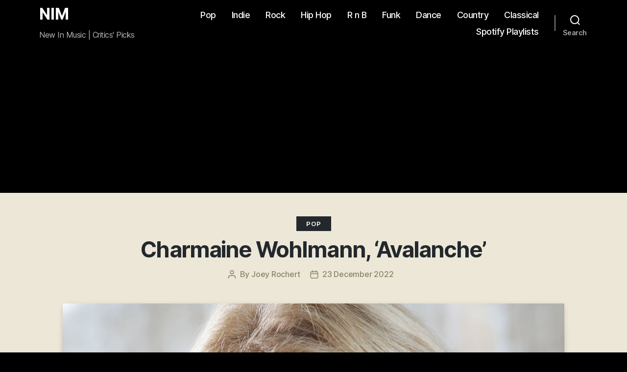

--- FILE ---
content_type: text/html; charset=UTF-8
request_url: https://newinmusic.com/pop/charmaine-wohlmann/
body_size: 10044
content:
<!DOCTYPE html>

<html class="no-js" lang="en-GB">

<head>

    <meta charset="UTF-8">
    <meta name="viewport" content="width=device-width, initial-scale=1.0">

    <link rel="profile" href="https://gmpg.org/xfn/11">

    <meta name='robots' content='max-image-preview:large' />

	<!-- This site is optimized with the Yoast SEO plugin v14.2 - https://yoast.com/wordpress/plugins/seo/ -->
	<title>Charmaine Wohlmann, &#039;Avalanche&#039; - NIM</title>
	<meta name="robots" content="index, follow" />
	<meta name="googlebot" content="index, follow, max-snippet:-1, max-image-preview:large, max-video-preview:-1" />
	<meta name="bingbot" content="index, follow, max-snippet:-1, max-image-preview:large, max-video-preview:-1" />
	<link rel="canonical" href="https://newinmusic.com/pop/charmaine-wohlmann/" />
	<meta property="og:locale" content="en_GB" />
	<meta property="og:type" content="article" />
	<meta property="og:title" content="Charmaine Wohlmann, &#039;Avalanche&#039; - NIM" />
	<meta property="og:description" content="Words By Joey Rochert. &#8216;Avalanche&#8217;, Charmaine Wohlmann&#8217;s newest offering in the pop game, wastes no time in getting to work. In a scene that is saturated with similar music, the new release is a welcome&hellip;" />
	<meta property="og:url" content="https://newinmusic.com/pop/charmaine-wohlmann/" />
	<meta property="og:site_name" content="NIM" />
	<meta property="article:published_time" content="2022-12-23T09:12:29+00:00" />
	<meta property="article:modified_time" content="2022-12-23T09:25:25+00:00" />
	<meta property="og:image" content="https://newinmusic.com/wp-content/uploads/2022/12/Press-Photo.jpeg" />
	<meta property="og:image:width" content="1024" />
	<meta property="og:image:height" content="1536" />
	<meta name="twitter:card" content="summary_large_image" />
	<script type="application/ld+json" class="yoast-schema-graph">{"@context":"https://schema.org","@graph":[{"@type":"WebSite","@id":"https://newinmusic.com/#website","url":"https://newinmusic.com/","name":"NIM","description":"New In Music | Critics&#039; Picks","potentialAction":[{"@type":"SearchAction","target":"https://newinmusic.com/?s={search_term_string}","query-input":"required name=search_term_string"}],"inLanguage":"en-GB"},{"@type":"ImageObject","@id":"https://newinmusic.com/pop/charmaine-wohlmann/#primaryimage","inLanguage":"en-GB","url":"https://newinmusic.com/wp-content/uploads/2022/12/Press-Photo.jpeg","width":1024,"height":1536,"caption":"Charmaine Wohlmann"},{"@type":"WebPage","@id":"https://newinmusic.com/pop/charmaine-wohlmann/#webpage","url":"https://newinmusic.com/pop/charmaine-wohlmann/","name":"Charmaine Wohlmann, 'Avalanche' - NIM","isPartOf":{"@id":"https://newinmusic.com/#website"},"primaryImageOfPage":{"@id":"https://newinmusic.com/pop/charmaine-wohlmann/#primaryimage"},"datePublished":"2022-12-23T09:12:29+00:00","dateModified":"2022-12-23T09:25:25+00:00","author":{"@id":"https://newinmusic.com/#/schema/person/4998738d9f692b68e90abfecc95af8ec"},"inLanguage":"en-GB","potentialAction":[{"@type":"ReadAction","target":["https://newinmusic.com/pop/charmaine-wohlmann/"]}]},{"@type":["Person"],"@id":"https://newinmusic.com/#/schema/person/4998738d9f692b68e90abfecc95af8ec","name":"Joey Rochert","image":{"@type":"ImageObject","@id":"https://newinmusic.com/#personlogo","inLanguage":"en-GB","url":"https://secure.gravatar.com/avatar/6140b8818c3e84ddf4c6f7f854153849?s=96&d=mm&r=g","caption":"Joey Rochert"}}]}</script>
	<!-- / Yoast SEO plugin. -->


<link rel='dns-prefetch' href='//www.googletagmanager.com' />
<link rel='dns-prefetch' href='//s.w.org' />
<link rel="alternate" type="application/rss+xml" title="NIM &raquo; Feed" href="https://newinmusic.com/feed/" />
<link rel="alternate" type="application/rss+xml" title="NIM &raquo; Comments Feed" href="https://newinmusic.com/comments/feed/" />
		<script>
			window._wpemojiSettings = {"baseUrl":"https:\/\/s.w.org\/images\/core\/emoji\/13.1.0\/72x72\/","ext":".png","svgUrl":"https:\/\/s.w.org\/images\/core\/emoji\/13.1.0\/svg\/","svgExt":".svg","source":{"concatemoji":"https:\/\/newinmusic.com\/wp-includes\/js\/wp-emoji-release.min.js?ver=5.8.12"}};
			!function(e,a,t){var n,r,o,i=a.createElement("canvas"),p=i.getContext&&i.getContext("2d");function s(e,t){var a=String.fromCharCode;p.clearRect(0,0,i.width,i.height),p.fillText(a.apply(this,e),0,0);e=i.toDataURL();return p.clearRect(0,0,i.width,i.height),p.fillText(a.apply(this,t),0,0),e===i.toDataURL()}function c(e){var t=a.createElement("script");t.src=e,t.defer=t.type="text/javascript",a.getElementsByTagName("head")[0].appendChild(t)}for(o=Array("flag","emoji"),t.supports={everything:!0,everythingExceptFlag:!0},r=0;r<o.length;r++)t.supports[o[r]]=function(e){if(!p||!p.fillText)return!1;switch(p.textBaseline="top",p.font="600 32px Arial",e){case"flag":return s([127987,65039,8205,9895,65039],[127987,65039,8203,9895,65039])?!1:!s([55356,56826,55356,56819],[55356,56826,8203,55356,56819])&&!s([55356,57332,56128,56423,56128,56418,56128,56421,56128,56430,56128,56423,56128,56447],[55356,57332,8203,56128,56423,8203,56128,56418,8203,56128,56421,8203,56128,56430,8203,56128,56423,8203,56128,56447]);case"emoji":return!s([10084,65039,8205,55357,56613],[10084,65039,8203,55357,56613])}return!1}(o[r]),t.supports.everything=t.supports.everything&&t.supports[o[r]],"flag"!==o[r]&&(t.supports.everythingExceptFlag=t.supports.everythingExceptFlag&&t.supports[o[r]]);t.supports.everythingExceptFlag=t.supports.everythingExceptFlag&&!t.supports.flag,t.DOMReady=!1,t.readyCallback=function(){t.DOMReady=!0},t.supports.everything||(n=function(){t.readyCallback()},a.addEventListener?(a.addEventListener("DOMContentLoaded",n,!1),e.addEventListener("load",n,!1)):(e.attachEvent("onload",n),a.attachEvent("onreadystatechange",function(){"complete"===a.readyState&&t.readyCallback()})),(n=t.source||{}).concatemoji?c(n.concatemoji):n.wpemoji&&n.twemoji&&(c(n.twemoji),c(n.wpemoji)))}(window,document,window._wpemojiSettings);
		</script>
		<style>
img.wp-smiley,
img.emoji {
	display: inline !important;
	border: none !important;
	box-shadow: none !important;
	height: 1em !important;
	width: 1em !important;
	margin: 0 .07em !important;
	vertical-align: -0.1em !important;
	background: none !important;
	padding: 0 !important;
}
</style>
	<link rel='stylesheet' id='wp-block-library-css'  href='https://newinmusic.com/wp-includes/css/dist/block-library/style.min.css?ver=5.8.12' media='all' />
<link rel='stylesheet' id='prologe-block-style-css'  href='https://newinmusic.com/wp-content/themes/prologe-lite/assets/css/block-styles.css' media='all' />
<link rel='stylesheet' id='bootstrap-grid-css'  href='https://newinmusic.com/wp-content/themes/prologe-lite/assets/css/bootstrap-grid.css' media='all' />
<link rel='stylesheet' id='prologe-style-css'  href='https://newinmusic.com/wp-content/themes/prologe-lite/style.css' media='all' />
<link rel='stylesheet' id='prologe-print-style-css'  href='https://newinmusic.com/wp-content/themes/prologe-lite/print.css' media='print' />
<script src='https://newinmusic.com/wp-content/themes/prologe-lite/assets/js/theme-scripts.min.js' id='prologe-js-js' async></script>
<script src='https://www.googletagmanager.com/gtag/js?id=UA-179511677-1' id='google_gtagjs-js'></script>
<script id='google_gtagjs-js-after'>
window.dataLayer = window.dataLayer || [];function gtag(){dataLayer.push(arguments);}
gtag('js', new Date());
gtag('set', 'developer_id.dZTNiMT', true);
gtag('config', 'UA-179511677-1', {"anonymize_ip":true} );
</script>
<link rel="https://api.w.org/" href="https://newinmusic.com/wp-json/" /><link rel="alternate" type="application/json" href="https://newinmusic.com/wp-json/wp/v2/posts/1044" /><link rel="EditURI" type="application/rsd+xml" title="RSD" href="https://newinmusic.com/xmlrpc.php?rsd" />
<link rel="wlwmanifest" type="application/wlwmanifest+xml" href="https://newinmusic.com/wp-includes/wlwmanifest.xml" /> 
<meta name="generator" content="WordPress 5.8.12" />
<link rel='shortlink' href='https://newinmusic.com/?p=1044' />
<link rel="alternate" type="application/json+oembed" href="https://newinmusic.com/wp-json/oembed/1.0/embed?url=https%3A%2F%2Fnewinmusic.com%2Fpop%2Fcharmaine-wohlmann%2F" />
<link rel="alternate" type="text/xml+oembed" href="https://newinmusic.com/wp-json/oembed/1.0/embed?url=https%3A%2F%2Fnewinmusic.com%2Fpop%2Fcharmaine-wohlmann%2F&#038;format=xml" />
<meta name="generator" content="Site Kit by Google 1.17.0" /><script>
    document.documentElement.className = document.documentElement.className.replace('no-js', 'js');

</script>
<script async src="//pagead2.googlesyndication.com/pagead/js/adsbygoogle.js"></script> <script>
(adsbygoogle = window.adsbygoogle || []).push({
google_ad_client: "ca-pub-4720314538682806",
enable_page_level_ads: true,
tag_partner: "site_kit"
});
</script>
		<link rel="icon" href="https://newinmusic.com/wp-content/uploads/2020/05/cropped-icons8-team-7LNatQYMzm4-unsplash-scaled-1-32x32.jpg" sizes="32x32" />
<link rel="icon" href="https://newinmusic.com/wp-content/uploads/2020/05/cropped-icons8-team-7LNatQYMzm4-unsplash-scaled-1-192x192.jpg" sizes="192x192" />
<link rel="apple-touch-icon" href="https://newinmusic.com/wp-content/uploads/2020/05/cropped-icons8-team-7LNatQYMzm4-unsplash-scaled-1-180x180.jpg" />
<meta name="msapplication-TileImage" content="https://newinmusic.com/wp-content/uploads/2020/05/cropped-icons8-team-7LNatQYMzm4-unsplash-scaled-1-270x270.jpg" />
<style type="text/css" media="all">
body {
background: #000;	
color: #000;
}

#site-header {
	background: #000;		
}
.site-title,
.site-title a,
.site-title a:visited {
	color: #fff;
}
.site-description {
	color: #b7b7b7;
}

.cover-color-overlay {
	opacity: 0.2;
}
.cover-header.bg-image { 
	 background-attachment: fixed;
}

@media (max-width: 992px) {
.cover-header.bg-image { 
	 background-position: center center;
}
}

#frontpage-cta-heading {
	color: #fff;
}

#frontpage-cta-intro {
	color: #fff;
}

#frontpage-cta-buttons a,
#frontpage-cta-buttons a:visited {
	color: #fff;
	background: #0c7789;
}
#frontpage-cta-buttons a.button-outline,
#frontpage-cta-buttons a.button-outline:visited {
	background: transparent;
	border-color: #0c7789;
}
#frontpage-cta-buttons a:focus,
#frontpage-cta-buttons a:hover {
	color: #fff;
	background: #ce3b32;
}

#frontpage-cta-buttons a.button-outline:focus,
#frontpage-cta-buttons a.button-outline:hover {
	background: transparent;
	border-color: #ce3b32;
}

#site-content {
	background: #fdfdfc;
}
#bottom-wrapper,
#site-footer,
.widget:not(:last-child),
.widget_archive li:not(:last-child),
.widget_pages li:not(:last-child),
.widget_nav_menu li:not(:last-child),
.widget_categories li:not(:last-child),
.widget_recent_comments li:not(:last-child),
.widget_recent_entries li:not(:last-child),
.widget_nav_menu ul ul,
.widget_pages ul ul,
.single .entry-footer,
.comments-wrapper,
:not(pre) > * > code,
:not(pre) > code,
pre {
	border-color: #ededed;
}

h1, h2, h3, h4, h5, h6, .entry-title a, .entry-title a:visited, .template-frontpage.page .entry-title {
	color: #000;
}
.entry-title a:focus, .entry-title a:hover {
	color: #0c7789;
}

.archive-header {
	background: #ece7d7;
}

#bottom-wrapper,
#site-footer {
	background: #fff;
}

.singular .entry-header,
.singular .featured-media::before {
	background: #ece7d7;
}

.archive-prefix.color-accent {
	color: #000;
}

#archive-title,
.page .entry-title {
	color: #23282d;
}
.archive-header {
	color: #8c8367;
}
.singular .intro-text p {
	color: #8c8367;
}
 a, 
a:visited {
	color: #ce3b32;
}

.comment-metadata, 
.comment-metadata a {
	color: initial;
}
.entry-content p a:not(.button):not(.post-edit-link) {
	color: #ce3b32;
}

.cover-header .entry-header *, .page .cover-header .intro-text p  {
	color: #fff;
}

.entry-categories-inner > a  {
	color: #fff!important;
}
.entry-categories-inner > a,
.entry-categories-inner > a:visited {
	background: #23282d;
}
.entry-categories a:focus,
.entry-categories a:hover {
	background: #ce3b32;
}


.widget-title {
	color: #000;
}

#bottom-sidebars,
#bottom-sidebars .widget-title {
	color: #000;
}

#bottom-wrapper,
#bottom-sidebars .widget,
#bottom-sidebars .widget li {
	border-color: #ededed;
}

#bottom-sidebars .widget a,
#bottom-sidebars .widget a:visited,
#bottom-sidebars .widget li a,
#bottom-sidebars .widget li a:visited {
	color: #0c7789;
}

.has-drop-cap:not(:focus)::first-letter {
	color: #ce3b32;
}

blockquote {
	border-color: #ce3b32;
}
.wp-block-pullquote::before  {
	color: #ce3b32;
}

.header-inner .toggle path {
	fill: #fff;
}
.overlay-header .toggle-text  {
	color: #fff;
}

.modal-menu a,
.modal-menu ul li a {
	color: #000;
}

.primary-menu a,
.primary-menu ul a,
.primary-menu a:visited,
.primary-menu ul a:visited,
.primary-menu .icon::before, 
.primary-menu .icon::after{
	color: #fff;	
}

.primary-menu ul::after {
	border-bottom-color: #000;
}
.primary-menu ul ul::after {
	border-left-color: #000;
}


.primary-menu ul::after {
	border-bottom-color: #000;	
}
.primary-menu ul {
	background: #000;
}

.social-icons a {
	background: #ce3b32;
	color: #fff;
}
.social-icons .svg-icon {
	fill: #fff;
}

button, 
.button, 
.faux-button, 
.post-edit-link, 
.comment-reply-link,
.entry-content p a.post-edit-link, 
.wp-block-button__link, 
.wp-block-file .wp-block-file__button, input[type="button"], 
input[type="reset"], input[type="submit"],
button:visited, 
.button:visited,  
.faux-button:visited, 
.post-edit-link:visited, 
.comment-reply-link:visited, 
.entry-content p a.post-edit-link:visited, 
.wp-block-button__link:visited, 
.wp-block-file .wp-block-file__button, input[type="button"]:visited, 
input[type="reset"], input[type="submit"]:visited {
	background: #0c7789;
	color: #fff;
}

button:focus, 
.button:focus,  
.faux-button:focus, 
.post-edit-link:focus, 
.comment-reply-link:focus, 
.entry-content p a.post-edit-link:focus, 
.wp-block-button__link:focus, 
.wp-block-file .wp-block-file__button, input[type="button"]:focus, 
input[type="reset"], input[type="submit"]:focus,
button:hover, 
.button:hover,  
.faux-button:hover, 
.post-edit-link:hover, 
.comment-reply-link:hover, 
.entry-content p a.post-edit-link:hover, 
.wp-block-button__link:hover, 
.wp-block-file .wp-block-file__button, input[type="button"]:hover, 
input[type="reset"], input[type="submit"]:hover  {
	background: #ce3b32;
	color: #fff;
}

input, textarea  {
	border-color: #ededed;
	color: #000;
}

input[type="text"], input[type="password"], input[type="email"], input[type="url"], input[type="date"], input[type="month"], input[type="time"], input[type="datetime"], input[type="datetime-local"], input[type="week"], input[type="number"], input[type="search"], input[type="tel"], input[type="color"], textarea {
	background: #fff;
}

.widget_tag_cloud a, 
.widget_tag_cloud a:visited {
	background: #eaf1f3;
	color: #000;
}

.widget_tag_cloud a:focus, 
.widget_tag_cloud a:hover {
	background: #ce3b32;
	color: #fff;
}

thead th {
	background: #0c7789;
	color: #fff;
}

#site-footer {
	color: #b3b3b3;
}

.footer-menu a,
.footer-menu a:visited {
	color: #ce3b32;
}

.footer-menu a:focus,
.footer-menu a:hover {
	color: #000;
}

.to-the-top {
	color: #ce3b32;
}

figcaption, 
.wp-caption-text {
	color: #506270;
}

.blocks-gallery-item:before {
	background: #0c7789;
}

.blocks-gallery-grid .blocks-gallery-image figcaption,
.blocks-gallery-grid .blocks-gallery-item figcaption,
.wp-block-gallery .blocks-gallery-image figcaption,
.wp-block-gallery .blocks-gallery-item figcaption  {
	color: #fff;
}

.blocks-gallery-item:hover:before {
	opacity: 0.6;
}

::-moz-selection {
	background-color: #ce3b32;
	color: #fff;
}
::selection { 
	background-color:  #ce3b32;
	color: #fff;
}

</style>
</head>

<body data-rsssl=1 class="post-template-default single single-post postid-1044 single-format-standard single-right singular default-page enable-search-modal has-post-thumbnail">

    
    <a class="skip-link screen-reader-text" href="#site-content">Skip to the content</a>
    <header id="site-header" class="header-footer-group" role="banner">

        <div class="header-inner section-inner">

            <div class="header-titles-wrapper">

                
                <button class="toggle search-toggle mobile-search-toggle" data-toggle-target=".search-modal" data-toggle-body-class="showing-search-modal" data-set-focus=".search-modal .search-field" aria-expanded="false">
                    <span class="toggle-inner">
                        <span class="toggle-icon">
                            <svg class="svg-icon" aria-hidden="true" role="img" focusable="false" xmlns="http://www.w3.org/2000/svg" width="23" height="23" viewBox="0 0 23 23"><path d="M38.710696,48.0601792 L43,52.3494831 L41.3494831,54 L37.0601792,49.710696 C35.2632422,51.1481185 32.9839107,52.0076499 30.5038249,52.0076499 C24.7027226,52.0076499 20,47.3049272 20,41.5038249 C20,35.7027226 24.7027226,31 30.5038249,31 C36.3049272,31 41.0076499,35.7027226 41.0076499,41.5038249 C41.0076499,43.9839107 40.1481185,46.2632422 38.710696,48.0601792 Z M36.3875844,47.1716785 C37.8030221,45.7026647 38.6734666,43.7048964 38.6734666,41.5038249 C38.6734666,36.9918565 35.0157934,33.3341833 30.5038249,33.3341833 C25.9918565,33.3341833 22.3341833,36.9918565 22.3341833,41.5038249 C22.3341833,46.0157934 25.9918565,49.6734666 30.5038249,49.6734666 C32.7048964,49.6734666 34.7026647,48.8030221 36.1716785,47.3875844 C36.2023931,47.347638 36.2360451,47.3092237 36.2726343,47.2726343 C36.3092237,47.2360451 36.347638,47.2023931 36.3875844,47.1716785 Z" transform="translate(-20 -31)" /></svg>                        </span>
                        <span class="toggle-text">Search</span>
                    </span>
                </button><!-- .search-toggle -->

                
                <div class="header-titles">

                    <div class="site-title faux-heading"><a href="https://newinmusic.com/">NIM</a></div><div class="site-description">New In Music | Critics&#039; Picks</div><!-- .site-description -->
                </div><!-- .header-titles -->

                <button class="toggle nav-toggle mobile-nav-toggle" data-toggle-target=".menu-modal" data-toggle-body-class="showing-menu-modal" aria-expanded="false" data-set-focus=".close-nav-toggle">
                    <span class="toggle-inner">
                        <span class="toggle-icon">
                            <svg class="svg-icon" aria-hidden="true" role="img" focusable="false" xmlns="http://www.w3.org/2000/svg" width="26" height="7" viewBox="0 0 26 7"><path fill-rule="evenodd" d="M332.5,45 C330.567003,45 329,43.4329966 329,41.5 C329,39.5670034 330.567003,38 332.5,38 C334.432997,38 336,39.5670034 336,41.5 C336,43.4329966 334.432997,45 332.5,45 Z M342,45 C340.067003,45 338.5,43.4329966 338.5,41.5 C338.5,39.5670034 340.067003,38 342,38 C343.932997,38 345.5,39.5670034 345.5,41.5 C345.5,43.4329966 343.932997,45 342,45 Z M351.5,45 C349.567003,45 348,43.4329966 348,41.5 C348,39.5670034 349.567003,38 351.5,38 C353.432997,38 355,39.5670034 355,41.5 C355,43.4329966 353.432997,45 351.5,45 Z" transform="translate(-329 -38)" /></svg>                        </span>
                        <span class="toggle-text">Menu</span>
                    </span>
                </button><!-- .nav-toggle -->

            </div><!-- .header-titles-wrapper -->

            <div class="header-navigation-wrapper">

                
                <nav class="primary-menu-wrapper" aria-label="Horizontal" role="navigation">

                    <ul class="primary-menu reset-list-style">

                        <li id="menu-item-10" class="menu-item menu-item-type-taxonomy menu-item-object-category current-post-ancestor current-menu-parent current-post-parent menu-item-10"><a href="https://newinmusic.com/category/pop/">Pop</a></li>
<li id="menu-item-9" class="menu-item menu-item-type-taxonomy menu-item-object-category menu-item-9"><a href="https://newinmusic.com/category/indie/">Indie</a></li>
<li id="menu-item-12" class="menu-item menu-item-type-taxonomy menu-item-object-category menu-item-12"><a href="https://newinmusic.com/category/rock/">Rock</a></li>
<li id="menu-item-8" class="menu-item menu-item-type-taxonomy menu-item-object-category menu-item-8"><a href="https://newinmusic.com/category/hip-hop/">Hip Hop</a></li>
<li id="menu-item-11" class="menu-item menu-item-type-taxonomy menu-item-object-category menu-item-11"><a href="https://newinmusic.com/category/r-n-b/">R n B</a></li>
<li id="menu-item-337" class="menu-item menu-item-type-taxonomy menu-item-object-category menu-item-337"><a href="https://newinmusic.com/category/funk/">Funk</a></li>
<li id="menu-item-7" class="menu-item menu-item-type-taxonomy menu-item-object-category menu-item-7"><a href="https://newinmusic.com/category/dance/">Dance</a></li>
<li id="menu-item-6" class="menu-item menu-item-type-taxonomy menu-item-object-category menu-item-6"><a href="https://newinmusic.com/category/country/">Country</a></li>
<li id="menu-item-5" class="menu-item menu-item-type-taxonomy menu-item-object-category menu-item-5"><a href="https://newinmusic.com/category/classical/">Classical</a></li>
<li id="menu-item-1519" class="menu-item menu-item-type-post_type menu-item-object-page menu-item-1519"><a href="https://newinmusic.com/playlists/">Spotify Playlists</a></li>

                    </ul>

                </nav><!-- .primary-menu-wrapper -->

                
                <div class="header-toggles hide-no-js">

                    
                    <div class="toggle-wrapper search-toggle-wrapper">

                        <button class="toggle search-toggle desktop-search-toggle" data-toggle-target=".search-modal" data-toggle-body-class="showing-search-modal" data-set-focus=".search-modal .search-field" aria-expanded="false">
                            <span class="toggle-inner">
                                <svg class="svg-icon" aria-hidden="true" role="img" focusable="false" xmlns="http://www.w3.org/2000/svg" width="23" height="23" viewBox="0 0 23 23"><path d="M38.710696,48.0601792 L43,52.3494831 L41.3494831,54 L37.0601792,49.710696 C35.2632422,51.1481185 32.9839107,52.0076499 30.5038249,52.0076499 C24.7027226,52.0076499 20,47.3049272 20,41.5038249 C20,35.7027226 24.7027226,31 30.5038249,31 C36.3049272,31 41.0076499,35.7027226 41.0076499,41.5038249 C41.0076499,43.9839107 40.1481185,46.2632422 38.710696,48.0601792 Z M36.3875844,47.1716785 C37.8030221,45.7026647 38.6734666,43.7048964 38.6734666,41.5038249 C38.6734666,36.9918565 35.0157934,33.3341833 30.5038249,33.3341833 C25.9918565,33.3341833 22.3341833,36.9918565 22.3341833,41.5038249 C22.3341833,46.0157934 25.9918565,49.6734666 30.5038249,49.6734666 C32.7048964,49.6734666 34.7026647,48.8030221 36.1716785,47.3875844 C36.2023931,47.347638 36.2360451,47.3092237 36.2726343,47.2726343 C36.3092237,47.2360451 36.347638,47.2023931 36.3875844,47.1716785 Z" transform="translate(-20 -31)" /></svg>                                <span class="toggle-text">Search</span>
                            </span>
                        </button><!-- .search-toggle -->

                    </div>

                    
                </div><!-- .header-toggles -->
                
            </div><!-- .header-navigation-wrapper -->

        </div><!-- .header-inner -->

        <div class="search-modal cover-modal header-footer-group" data-modal-target-string=".search-modal">

    <div class="search-modal-inner modal-inner">

        <div class="section-inner">

            <form role="search" aria-label="Search for:" method="get" class="search-form" action="https://newinmusic.com/">
    <div>
        <label for="search-form-1">
            <span class="screen-reader-text">Search for:</span>
            <input type="search" id="search-form-1" class="search-field" placeholder="Search &hellip;" value="" name="s" />
        </label>
        <input type="submit" class="search-submit" value="Search" />
    </div>
</form>

            <button class="toggle search-untoggle close-search-toggle fill-children-current-color" data-toggle-target=".search-modal" data-toggle-body-class="showing-search-modal" data-set-focus=".search-modal .search-field" aria-expanded="false">
                <span class="screen-reader-text">Close search</span>
                <svg class="svg-icon" aria-hidden="true" role="img" focusable="false" xmlns="http://www.w3.org/2000/svg" width="16" height="16" viewBox="0 0 16 16"><polygon fill="" fill-rule="evenodd" points="6.852 7.649 .399 1.195 1.445 .149 7.899 6.602 14.352 .149 15.399 1.195 8.945 7.649 15.399 14.102 14.352 15.149 7.899 8.695 1.445 15.149 .399 14.102" /></svg>            </button><!-- .search-toggle -->

        </div><!-- .section-inner -->

    </div><!-- .search-modal-inner -->

</div><!-- .menu-modal -->

    </header><!-- #site-header -->

    
<div class="menu-modal cover-modal header-footer-group" data-modal-target-string=".menu-modal">

    <div class="menu-modal-inner modal-inner">

        <div class="menu-wrapper section-inner">

            <div class="menu-top">

                <button class="toggle close-nav-toggle fill-children-current-color" data-toggle-target=".menu-modal" data-toggle-body-class="showing-menu-modal" aria-expanded="false" data-set-focus=".menu-modal">
                    <span class="toggle-text">Close Menu</span>
                    <svg class="svg-icon" aria-hidden="true" role="img" focusable="false" xmlns="http://www.w3.org/2000/svg" width="16" height="16" viewBox="0 0 16 16"><polygon fill="" fill-rule="evenodd" points="6.852 7.649 .399 1.195 1.445 .149 7.899 6.602 14.352 .149 15.399 1.195 8.945 7.649 15.399 14.102 14.352 15.149 7.899 8.695 1.445 15.149 .399 14.102" /></svg>                </button><!-- .nav-toggle -->

                
                <nav class="mobile-menu" aria-label="Mobile" role="navigation">

                    <ul class="modal-menu reset-list-style">

                        <li class="menu-item menu-item-type-taxonomy menu-item-object-category current-post-ancestor current-menu-parent current-post-parent menu-item-10"><div class="ancestor-wrapper"><a href="https://newinmusic.com/category/pop/">Pop</a></div><!-- .ancestor-wrapper --></li>
<li class="menu-item menu-item-type-taxonomy menu-item-object-category menu-item-9"><div class="ancestor-wrapper"><a href="https://newinmusic.com/category/indie/">Indie</a></div><!-- .ancestor-wrapper --></li>
<li class="menu-item menu-item-type-taxonomy menu-item-object-category menu-item-12"><div class="ancestor-wrapper"><a href="https://newinmusic.com/category/rock/">Rock</a></div><!-- .ancestor-wrapper --></li>
<li class="menu-item menu-item-type-taxonomy menu-item-object-category menu-item-8"><div class="ancestor-wrapper"><a href="https://newinmusic.com/category/hip-hop/">Hip Hop</a></div><!-- .ancestor-wrapper --></li>
<li class="menu-item menu-item-type-taxonomy menu-item-object-category menu-item-11"><div class="ancestor-wrapper"><a href="https://newinmusic.com/category/r-n-b/">R n B</a></div><!-- .ancestor-wrapper --></li>
<li class="menu-item menu-item-type-taxonomy menu-item-object-category menu-item-337"><div class="ancestor-wrapper"><a href="https://newinmusic.com/category/funk/">Funk</a></div><!-- .ancestor-wrapper --></li>
<li class="menu-item menu-item-type-taxonomy menu-item-object-category menu-item-7"><div class="ancestor-wrapper"><a href="https://newinmusic.com/category/dance/">Dance</a></div><!-- .ancestor-wrapper --></li>
<li class="menu-item menu-item-type-taxonomy menu-item-object-category menu-item-6"><div class="ancestor-wrapper"><a href="https://newinmusic.com/category/country/">Country</a></div><!-- .ancestor-wrapper --></li>
<li class="menu-item menu-item-type-taxonomy menu-item-object-category menu-item-5"><div class="ancestor-wrapper"><a href="https://newinmusic.com/category/classical/">Classical</a></div><!-- .ancestor-wrapper --></li>
<li class="menu-item menu-item-type-post_type menu-item-object-page menu-item-1519"><div class="ancestor-wrapper"><a href="https://newinmusic.com/playlists/">Spotify Playlists</a></div><!-- .ancestor-wrapper --></li>

                    </ul>

                </nav>

                
            </div><!-- .menu-top -->

            <div class="menu-bottom">

                
            </div><!-- .menu-bottom -->

        </div><!-- .menu-wrapper -->

    </div><!-- .menu-modal-inner -->

</div><!-- .menu-modal -->

<main id="site-content" role="main">

    

<article class="post-1044 post type-post status-publish format-standard has-post-thumbnail hentry category-pop" id="post-1044">

    
<header class="entry-header has-text-align-center header-footer-group">

    <div class="entry-header-inner">

        
        <div class="entry-categories">
            <span class="screen-reader-text">Categories</span>
            <div class="entry-categories-inner">
                <a href="https://newinmusic.com/category/pop/" rel="category tag">Pop</a>            </div><!-- .entry-categories-inner -->
        </div><!-- .entry-categories -->

        <h1 class="entry-title">Charmaine Wohlmann,  &#8216;Avalanche&#8217;</h1>
<div class="post-meta-wrapper post-meta-single post-meta-single-top">

    <ul class="post-meta">

                <li class="post-author meta-wrapper">
            <span class="meta-icon">
                <span class="screen-reader-text">Post author</span>
                <svg class="svg-icon" aria-hidden="true" role="img" focusable="false" xmlns="http://www.w3.org/2000/svg" width="18" height="20" viewBox="0 0 18 20"><path fill="" d="M18,19 C18,19.5522847 17.5522847,20 17,20 C16.4477153,20 16,19.5522847 16,19 L16,17 C16,15.3431458 14.6568542,14 13,14 L5,14 C3.34314575,14 2,15.3431458 2,17 L2,19 C2,19.5522847 1.55228475,20 1,20 C0.44771525,20 0,19.5522847 0,19 L0,17 C0,14.2385763 2.23857625,12 5,12 L13,12 C15.7614237,12 18,14.2385763 18,17 L18,19 Z M9,10 C6.23857625,10 4,7.76142375 4,5 C4,2.23857625 6.23857625,0 9,0 C11.7614237,0 14,2.23857625 14,5 C14,7.76142375 11.7614237,10 9,10 Z M9,8 C10.6568542,8 12,6.65685425 12,5 C12,3.34314575 10.6568542,2 9,2 C7.34314575,2 6,3.34314575 6,5 C6,6.65685425 7.34314575,8 9,8 Z" /></svg>            </span>
            <span class="meta-text">
                By <a href="https://newinmusic.com/author/newinmusic/">Joey Rochert</a>            </span>
        </li>
                <li class="post-date meta-wrapper">
            <span class="meta-icon">
                <span class="screen-reader-text">Post date</span>
                <svg class="svg-icon" aria-hidden="true" role="img" focusable="false" xmlns="http://www.w3.org/2000/svg" width="18" height="19" viewBox="0 0 18 19"><path fill="" d="M4.60069444,4.09375 L3.25,4.09375 C2.47334957,4.09375 1.84375,4.72334957 1.84375,5.5 L1.84375,7.26736111 L16.15625,7.26736111 L16.15625,5.5 C16.15625,4.72334957 15.5266504,4.09375 14.75,4.09375 L13.3993056,4.09375 L13.3993056,4.55555556 C13.3993056,5.02154581 13.0215458,5.39930556 12.5555556,5.39930556 C12.0895653,5.39930556 11.7118056,5.02154581 11.7118056,4.55555556 L11.7118056,4.09375 L6.28819444,4.09375 L6.28819444,4.55555556 C6.28819444,5.02154581 5.9104347,5.39930556 5.44444444,5.39930556 C4.97845419,5.39930556 4.60069444,5.02154581 4.60069444,4.55555556 L4.60069444,4.09375 Z M6.28819444,2.40625 L11.7118056,2.40625 L11.7118056,1 C11.7118056,0.534009742 12.0895653,0.15625 12.5555556,0.15625 C13.0215458,0.15625 13.3993056,0.534009742 13.3993056,1 L13.3993056,2.40625 L14.75,2.40625 C16.4586309,2.40625 17.84375,3.79136906 17.84375,5.5 L17.84375,15.875 C17.84375,17.5836309 16.4586309,18.96875 14.75,18.96875 L3.25,18.96875 C1.54136906,18.96875 0.15625,17.5836309 0.15625,15.875 L0.15625,5.5 C0.15625,3.79136906 1.54136906,2.40625 3.25,2.40625 L4.60069444,2.40625 L4.60069444,1 C4.60069444,0.534009742 4.97845419,0.15625 5.44444444,0.15625 C5.9104347,0.15625 6.28819444,0.534009742 6.28819444,1 L6.28819444,2.40625 Z M1.84375,8.95486111 L1.84375,15.875 C1.84375,16.6516504 2.47334957,17.28125 3.25,17.28125 L14.75,17.28125 C15.5266504,17.28125 16.15625,16.6516504 16.15625,15.875 L16.15625,8.95486111 L1.84375,8.95486111 Z" /></svg>            </span>
            <span class="meta-text">
                <a href="https://newinmusic.com/pop/charmaine-wohlmann/">23 December 2022</a>
            </span>
        </li>
        
    </ul><!-- .post-meta -->

</div><!-- .post-meta-wrapper -->


    </div><!-- .entry-header-inner -->

</header><!-- .entry-header -->

<figure class="featured-media">

    <div class="featured-media-inner ">

        <img width="1024" height="1536" src="https://newinmusic.com/wp-content/uploads/2022/12/Press-Photo.jpeg" class="attachment-post-thumbnail size-post-thumbnail wp-post-image" alt="Charmaine Wohlmann" loading="lazy" srcset="https://newinmusic.com/wp-content/uploads/2022/12/Press-Photo.jpeg 1024w, https://newinmusic.com/wp-content/uploads/2022/12/Press-Photo-200x300.jpeg 200w, https://newinmusic.com/wp-content/uploads/2022/12/Press-Photo-683x1024.jpeg 683w, https://newinmusic.com/wp-content/uploads/2022/12/Press-Photo-768x1152.jpeg 768w" sizes="(max-width: 1024px) 100vw, 1024px" />
    </div><!-- .featured-media-inner -->

</figure><!-- .featured-media -->


    <div class="post-inner container">


        <div class="row"><div class="col-lg-8"><div class="entry-content">
<p>Words By Joey Rochert.</p>



<p>&#8216;Avalanche&#8217;, Charmaine Wohlmann&#8217;s newest offering in the pop game, wastes no time in getting to work. In a scene that is saturated with similar music, the new release is a welcome burst of variety, and Charmaine&#8217;s effort is what ultimately wins us over.</p>



<p>The suspense in &#8216;Avalanche&#8217; only increases as the track proceeds. In addition, it begins with a guitar that strums in rapid succession, followed by a beat that taps your foot, and a standout vocal performance from Charmaine. She talks about life and the challenges it presents, yet the single still has a feel-good edge to it, and we can&#8217;t help but move to the groove!</p>



<iframe style="border-radius:12px" src="https://open.spotify.com/embed/track/3pWLaNSkbT3oOCq5htqZSg?utm_source=generator" width="100%" height="352" frameborder="0" allowfullscreen="" allow="autoplay; clipboard-write; encrypted-media; fullscreen; picture-in-picture" loading="lazy"></iframe>



<hr class="wp-block-separator"/>



<p>Photo Credit: <meta charset="utf-8">Charmaine Wohlmann. </p>

<div class="post-meta-wrapper post-meta-single post-meta-single-bottom">

    <ul class="post-meta">

                <li class="post-author meta-wrapper">
            <span class="meta-icon">
                <span class="screen-reader-text">Post author</span>
                <svg class="svg-icon" aria-hidden="true" role="img" focusable="false" xmlns="http://www.w3.org/2000/svg" width="18" height="20" viewBox="0 0 18 20"><path fill="" d="M18,19 C18,19.5522847 17.5522847,20 17,20 C16.4477153,20 16,19.5522847 16,19 L16,17 C16,15.3431458 14.6568542,14 13,14 L5,14 C3.34314575,14 2,15.3431458 2,17 L2,19 C2,19.5522847 1.55228475,20 1,20 C0.44771525,20 0,19.5522847 0,19 L0,17 C0,14.2385763 2.23857625,12 5,12 L13,12 C15.7614237,12 18,14.2385763 18,17 L18,19 Z M9,10 C6.23857625,10 4,7.76142375 4,5 C4,2.23857625 6.23857625,0 9,0 C11.7614237,0 14,2.23857625 14,5 C14,7.76142375 11.7614237,10 9,10 Z M9,8 C10.6568542,8 12,6.65685425 12,5 C12,3.34314575 10.6568542,2 9,2 C7.34314575,2 6,3.34314575 6,5 C6,6.65685425 7.34314575,8 9,8 Z" /></svg>            </span>
            <span class="meta-text">
                By <a href="https://newinmusic.com/author/newinmusic/">Joey Rochert</a>            </span>
        </li>
                <li class="post-date meta-wrapper">
            <span class="meta-icon">
                <span class="screen-reader-text">Post date</span>
                <svg class="svg-icon" aria-hidden="true" role="img" focusable="false" xmlns="http://www.w3.org/2000/svg" width="18" height="19" viewBox="0 0 18 19"><path fill="" d="M4.60069444,4.09375 L3.25,4.09375 C2.47334957,4.09375 1.84375,4.72334957 1.84375,5.5 L1.84375,7.26736111 L16.15625,7.26736111 L16.15625,5.5 C16.15625,4.72334957 15.5266504,4.09375 14.75,4.09375 L13.3993056,4.09375 L13.3993056,4.55555556 C13.3993056,5.02154581 13.0215458,5.39930556 12.5555556,5.39930556 C12.0895653,5.39930556 11.7118056,5.02154581 11.7118056,4.55555556 L11.7118056,4.09375 L6.28819444,4.09375 L6.28819444,4.55555556 C6.28819444,5.02154581 5.9104347,5.39930556 5.44444444,5.39930556 C4.97845419,5.39930556 4.60069444,5.02154581 4.60069444,4.55555556 L4.60069444,4.09375 Z M6.28819444,2.40625 L11.7118056,2.40625 L11.7118056,1 C11.7118056,0.534009742 12.0895653,0.15625 12.5555556,0.15625 C13.0215458,0.15625 13.3993056,0.534009742 13.3993056,1 L13.3993056,2.40625 L14.75,2.40625 C16.4586309,2.40625 17.84375,3.79136906 17.84375,5.5 L17.84375,15.875 C17.84375,17.5836309 16.4586309,18.96875 14.75,18.96875 L3.25,18.96875 C1.54136906,18.96875 0.15625,17.5836309 0.15625,15.875 L0.15625,5.5 C0.15625,3.79136906 1.54136906,2.40625 3.25,2.40625 L4.60069444,2.40625 L4.60069444,1 C4.60069444,0.534009742 4.97845419,0.15625 5.44444444,0.15625 C5.9104347,0.15625 6.28819444,0.534009742 6.28819444,1 L6.28819444,2.40625 Z M1.84375,8.95486111 L1.84375,15.875 C1.84375,16.6516504 2.47334957,17.28125 3.25,17.28125 L14.75,17.28125 C15.5266504,17.28125 16.15625,16.6516504 16.15625,15.875 L16.15625,8.95486111 L1.84375,8.95486111 Z" /></svg>            </span>
            <span class="meta-text">
                <a href="https://newinmusic.com/pop/charmaine-wohlmann/">23 December 2022</a>
            </span>
        </li>
        
    </ul><!-- .post-meta -->

</div><!-- .post-meta-wrapper -->

<footer class="entry-footer"></footer></div></div><aside id="blog-sidebar" class="col-lg-4 widget-area clear"><div id="categories-2" class="widget widget_categories" role="complementary" itemscope="itemscope" itemtype="http://schema.org/WPSideBar"><h3 class="widget-title">Categories</h3>
			<ul>
					<li class="cat-item cat-item-43"><a href="https://newinmusic.com/category/blues/">Blues</a>
</li>
	<li class="cat-item cat-item-44"><a href="https://newinmusic.com/category/chill/">Chill</a>
</li>
	<li class="cat-item cat-item-7"><a href="https://newinmusic.com/category/classical/">Classical</a>
</li>
	<li class="cat-item cat-item-8"><a href="https://newinmusic.com/category/country/">Country</a>
</li>
	<li class="cat-item cat-item-9"><a href="https://newinmusic.com/category/dance/">Dance</a>
</li>
	<li class="cat-item cat-item-35"><a href="https://newinmusic.com/category/electronic/">Electronic</a>
</li>
	<li class="cat-item cat-item-42"><a href="https://newinmusic.com/category/folk/">Folk</a>
</li>
	<li class="cat-item cat-item-39"><a href="https://newinmusic.com/category/funk/">Funk</a>
</li>
	<li class="cat-item cat-item-41"><a href="https://newinmusic.com/category/gospel/">Gospel</a>
</li>
	<li class="cat-item cat-item-5"><a href="https://newinmusic.com/category/hip-hop/">Hip Hop</a>
</li>
	<li class="cat-item cat-item-4"><a href="https://newinmusic.com/category/indie/">Indie</a>
</li>
	<li class="cat-item cat-item-45"><a href="https://newinmusic.com/category/other/">Other</a>
</li>
	<li class="cat-item cat-item-2"><a href="https://newinmusic.com/category/pop/">Pop</a>
</li>
	<li class="cat-item cat-item-6"><a href="https://newinmusic.com/category/r-n-b/">R n B</a>
</li>
	<li class="cat-item cat-item-46"><a href="https://newinmusic.com/category/reggae/">Reggae</a>
</li>
	<li class="cat-item cat-item-3"><a href="https://newinmusic.com/category/rock/">Rock</a>
</li>
			</ul>

			</div></aside></div>

    </div><!-- .post-inner -->

    
<nav class="pagination-single " aria-label="Post" role="navigation">

    <div class="pagination-single-inner">

        
        <a class="previous-post" href="https://newinmusic.com/folk/aj-whyte-run/">
            <span class="arrow" aria-hidden="true">&larr;</span>
            <span class="title"><span class="title-inner">AJ Whyte,  &#8216;Run&#8217;</span></span>
        </a>

        
        <a class="next-post" href="https://newinmusic.com/indie/voodoo-rays-empire/">
            <span class="arrow" aria-hidden="true">&rarr;</span>
            <span class="title"><span class="title-inner">Voodoo Rays,  &#8216;Empire&#8217;</span></span>
        </a>
        
    </div><!-- .pagination-single-inner -->

</nav><!-- .pagination-single -->


</article><!-- .post -->

</main><!-- #site-content -->





<div id="bottom-wrapper">
    <aside id="bottom-sidebars" class="widget-area container">

        <div class="row">
                        <div id="bottom1" class="col-lg-12">
                <aside id="nav_menu-3" class="widget widget_nav_menu"><div class="menu-footer-container"><ul id="menu-footer" class="menu"><li id="menu-item-35" class="menu-item menu-item-type-post_type menu-item-object-page menu-item-35"><a href="https://newinmusic.com/who-we-are/">Who</a></li>
<li id="menu-item-34" class="menu-item menu-item-type-post_type menu-item-object-page menu-item-34"><a href="https://newinmusic.com/where-we-are/">Where</a></li>
<li id="menu-item-33" class="menu-item menu-item-type-post_type menu-item-object-page menu-item-33"><a href="https://newinmusic.com/submit/">Submit</a></li>
</ul></div></aside>            </div>
            
            
            
                    </div>

    </aside>
</div>

<footer id="site-footer" role="contentinfo" class="header-footer-group">

    <div class="container">

        
        <div class="row">
            <div class="footer-credits col-lg-6">

                <p class="footer-copyright">Copyright&nbsp;&copy;
                    2026                   <span id="copyright-name"> .&nbsp;</span>All rights reserved.                </p><!-- .footer-copyright -->

            </div><!-- .footer-credits -->

            <div class="col-lg-6">
                <a class="to-the-top" href="#site-header">
                    <span class="to-the-top-long">
                        To the top <span class="arrow" aria-hidden="true">&uarr;</span>                    </span><!-- .to-the-top-long -->
                    <span class="to-the-top-short">
                        Up <span class="arrow" aria-hidden="true">&uarr;</span>                    </span><!-- .to-the-top-short -->
                </a><!-- .to-the-top -->
            </div>

        </div><!-- .row -->
    </div><!-- .container -->
</footer><!-- #site-footer -->

<script src='https://newinmusic.com/wp-includes/js/wp-embed.min.js?ver=5.8.12' id='wp-embed-js'></script>
<script>
    /(trident|msie)/i.test(navigator.userAgent) && document.getElementById && window.addEventListener && window.addEventListener("hashchange", function() {
        var t, e = location.hash.substring(1);
        /^[A-z0-9_-]+$/.test(e) && (t = document.getElementById(e)) && (/^(?:a|select|input|button|textarea)$/i.test(t.tagName) || (t.tabIndex = -1), t.focus())
    }, !1);

</script>

</body>

</html>


--- FILE ---
content_type: text/html; charset=utf-8
request_url: https://www.google.com/recaptcha/api2/aframe
body_size: 265
content:
<!DOCTYPE HTML><html><head><meta http-equiv="content-type" content="text/html; charset=UTF-8"></head><body><script nonce="fPNN3l6b7BCtocO0YtCILg">/** Anti-fraud and anti-abuse applications only. See google.com/recaptcha */ try{var clients={'sodar':'https://pagead2.googlesyndication.com/pagead/sodar?'};window.addEventListener("message",function(a){try{if(a.source===window.parent){var b=JSON.parse(a.data);var c=clients[b['id']];if(c){var d=document.createElement('img');d.src=c+b['params']+'&rc='+(localStorage.getItem("rc::a")?sessionStorage.getItem("rc::b"):"");window.document.body.appendChild(d);sessionStorage.setItem("rc::e",parseInt(sessionStorage.getItem("rc::e")||0)+1);localStorage.setItem("rc::h",'1768837996483');}}}catch(b){}});window.parent.postMessage("_grecaptcha_ready", "*");}catch(b){}</script></body></html>

--- FILE ---
content_type: text/css
request_url: https://newinmusic.com/wp-content/themes/prologe-lite/style.css
body_size: 18201
content:
/*
Theme Name: Prologe Lite
Text Domain: prologe-lite
Version: 1.0.7
Requires at least: 5.0
Requires PHP: 5.4
Tested up to: 5.4.2
Description: We took the Twenty Twenty theme to a whole new level by redesigning it for bloggers that want more flexibility, greater control, and refined style. You will discover that we kept many theme features of 2020 while performing enhancements and of course, adding features. We removed preset colours to give you a large array of colour options to colourize individual page elements to allow unlimited colour combinations. You also get 3 blog styled layouts instead of 1, the bonus of having more sidebars, including a left or right sidebar for your blog pages, and much more!
Tags: blog, one-column, custom-colors, custom-logo, custom-menu, editor-style, featured-images, footer-widgets, full-width-template, theme-options, threaded-comments, translation-ready, block-styles, wide-blocks, rtl-language-support
Author: Rough Pixels
Author URI: https://www.roughpixels.com
Theme URI: https://www.roughpixels.com/free-themes/prologe-lite/
License: GNU General Public License v2 or later
License URI: http://www.gnu.org/licenses/gpl-2.0.html

All files, unless otherwise stated, are released under the GNU General Public
License version 2.0 (http://www.gnu.org/licenses/gpl-2.0.html)

This theme, like WordPress, is licensed under the GPL.
Use it to make something cool, have fun, and share what you've learned
with others.
*/

/*===============================
Reset
================================*/

html,
body {
    border: none;
    margin: 0;
    padding: 0;
}

h1,
h2,
h3,
h4,
h5,
h6,
p,
blockquote,
address,
big,
cite,
code,
em,
font,
img,
small,
strike,
sub,
sup,
li,
ol,
ul,
fieldset,
form,
label,
legend,
button,
table,
caption,
tr,
th,
td {
    border: none;
    font-size: inherit;
    line-height: inherit;
    margin: 0;
    padding: 0;
    text-align: inherit;
}

blockquote::before,
blockquote::after {
    content: "";
}


/*===============================
Base
================================*/

html {
    font-size: 100%;
    /* 1rem = 16px */
    scroll-behavior: smooth;
}

@media (prefers-reduced-motion: reduce) {
    html {
        scroll-behavior: auto;
    }
}

body {
    background: #fff;
    box-sizing: border-box;
    color: #000;
    font-family: -apple-system, BlinkMacSystemFont, "Helvetica Neue", Helvetica, sans-serif;
    letter-spacing: -0.015em;
    text-align: left;
}

@supports (font-variation-settings: normal) {

    body {
        font-family: "Inter var", -apple-system, BlinkMacSystemFont, "Helvetica Neue", Helvetica, sans-serif;
    }
}

*,
*::before,
*::after {
    box-sizing: inherit;
    -webkit-font-smoothing: antialiased;
    word-break: break-word;
    word-wrap: break-word;
}

#site-content {
    background: #fff;
    background: #fdfdfc;
    overflow: hidden;
}


/* Clearing ---------------------------------- */

.group::after,
.entry-content::after {
    clear: both;
    content: "";
    display: block;
}


/* Base Transitions -------------------------- */

a,
path {
    transition: all 0.15s linear;
}

body a {
    -webkit-transition: all 0.3s;
    -o-transition: all 0.3s;
    transition: all 0.3s;
}

/* Screen Reader Text ------------------------ */

.screen-reader-text {
    border: 0;
    clip: rect(1px, 1px, 1px, 1px);
    -webkit-clip-path: inset(50%);
    clip-path: inset(50%);
    height: 1px;
    margin: -1px;
    overflow: hidden;
    padding: 0;
    position: absolute !important;
    width: 1px;
    word-wrap: normal !important;
    word-break: normal;
}

.screen-reader-text:focus {
    background-color: #f1f1f1;
    border-radius: 3px;
    box-shadow: 0 0 2px 2px rgba(0, 0, 0, 0.6);
    clip: auto !important;
    -webkit-clip-path: none;
    clip-path: none;
    color: #21759b;
    display: block;
    font-size: 14px;
    font-size: 0.875rem;
    font-weight: 700;
    height: auto;
    right: 5px;
    line-height: normal;
    padding: 15px 23px 14px;
    text-decoration: none;
    top: 5px;
    width: auto;
    z-index: 100000;
}


/* Skip Link --------------------------------- */

.skip-link {
    left: -9999rem;
    top: 2.5rem;
    z-index: 999999999;
    text-decoration: underline;
}

.skip-link:focus {
    display: block;
    left: 6px;
    top: 7px;
    font-size: 14px;
    font-weight: 600;
    text-decoration: none;
    line-height: normal;
    padding: 15px 23px 14px;
    z-index: 100000;
    right: auto;
}


/* Fonts ------------------------------------- */

/*
 * Chrome renders extra-wide &nbsp; characters for the Hoefler Text font.
 * This results in a jumping cursor when typing in both the classic editor and
 * block editor. The following font-face override fixes the issue by manually
 * inserting a custom font that includes just a Hoefler Text space replacement
 * for that character instead.
 */
@font-face {
    font-family: NonBreakingSpaceOverride;
    src: url([data-uri]) format("woff2"), url([data-uri]) format("woff");
}

/* ----------------------------------------------
Inter variable font. Usage:
@supports (font-variation-settings: normal) {
	html { font-family: 'Inter var', sans-serif; }
}
---------------------------------------------- */

@font-face {
    font-family: "Inter var";
    font-weight: 100 900;
    /* stylelint-disable-line font-weight-notation */
    font-style: normal;
    font-display: swap;
    src: url(./assets/fonts/inter/Inter-upright-var.woff2) format("woff2");
}

@font-face {
    font-family: "Inter var";
    font-weight: 100 900;
    /* stylelint-disable-line font-weight-notation */
    font-style: italic;
    font-display: swap;
    src: url(./assets/fonts/inter/Inter-italic-var.woff2) format("woff2");
}


/* Accessibility Settings -------------------- */

@media (prefers-reduced-motion: reduce) {

    * {
        animation-duration: 0s !important;
        transition-duration: 0s !important;
    }
}

/*===============================
Main Wrappers
================================*/
body:not(.singular) main > .container {
    padding: 4rem 0 0;
}

main {
    display: block;
}



/*===============================
Typography
================================*/

/* Font Families ----------------------------- */

.entry-content p,
.entry-content ol,
.entry-content ul,
.entry-content dl,
.entry-content dt {
    font-family: NonBreakingSpaceOverride, "Hoefler Text", Garamond, "Times New Roman", serif;
    font-family: "Noto Serif", Georgia, serif;
    letter-spacing: normal;
}

.entry-content cite,
.entry-content figcaption,
.entry-content .wp-caption-text {
    font-family: -apple-system, BlinkMacSystemFont, "Helvetica Neue", Helvetica, sans-serif;
}

@supports (font-variation-settings: normal) {

    .entry-content cite,
    .entry-content figcaption,
    .entry-content .wp-caption-text {
        font-family: "Inter var", -apple-system, BlinkMacSystemFont, "Helvetica Neue", Helvetica, sans-serif;
    }
}

h1,
h2,
h3,
h4,
h5,
h6 {
    font-feature-settings: "lnum";
    font-variant-numeric: lining-nums;
    font-weight: 800;
    letter-spacing: -0.0415625em;
    line-height: 1.1;
    margin: 2rem 0;
}

h1 {
    font-size: 3rem;
    font-size: calc(2rem + 1vw);
    font-weight: 700;
    line-height: 1;
}

h2 {
    font-size: 2.5rem;
    font-size: calc(2rem + 0.375vw);
}

h3 {
    font-size: 2.25rem;
    font-size: calc(1.875rem + 0.375vw);
}

h4 {
    font-size: 2rem;
    font-size: calc(1.75rem + 0.25vw);
}

h5 {
    font-size: 1.875rem;
    font-size: calc(1.5rem + 0.438vw);
}

h6 {
    font-size: 1.688rem;
    font-size: calc(1.438rem + 0.313vw);
}

p {
    line-height: 1.6;
    margin: 0 0 2rem 0;
}


.entry-content p {
    line-height: 1.7;
}

.entry-content p:last-child,
.entry-content ol:last-child,
.entry-content ul:last-child {
    margin-bottom: 0;
}


em,
i,
q,
dfn {
    font-style: italic;
}

em em,
em i,
i em,
i i,
cite em,
cite i {
    font-weight: bolder;
}

big {
    font-size: 1.2em;
}

small {
    font-size: 0.75em;
}

b,
strong {
    font-weight: 700;
}

ins {
    text-decoration: underline;
}

sub,
sup {
    font-size: 75%;
    line-height: 0;
    position: relative;
    vertical-align: baseline;
}

sup {
    top: -0.5em;
}

sub {
    bottom: -0.25em;
}

abbr,
acronym {
    cursor: help;
}

address {
    line-height: 1.5;
    margin: 0 0 2rem 0;
}

hr {
    border-style: solid;
    border-width: 0.1rem 0 0 0;
    border-color: #dcd7ca;
    margin: 4rem 0;
}

.entry-content hr,
hr.styled-separator {
    background: #ededed;
    border: none;
    height: 0.25rem;
    overflow: visible;
    position: relative;
    max-width: 825px;
    margin: 3rem auto;
}

/*===============================
Page Elements
================================*/

/* Links ------------------------------------- */
a,
a:visited {
    color: #ce3b32;
    text-decoration: underline;
}

a:hover,
a:focus {
    text-decoration: none;
}

.entry-content p a:not(.button) {
    color: #ce3b32;
    font-weight: 600;
}

/* Lists ------------------------------------- */

ul,
ol {
    margin: 0 0 3rem 3rem;
}

ul {
    list-style: disc;
}

ul ul {
    list-style: circle;
}

ul ul ul {
    list-style: square;
}

ol {
    list-style: decimal;
}

ol ol {
    list-style: lower-alpha;
}

ol ol ol {
    list-style: lower-roman;
}

li {
    line-height: 1.5;
    margin: 0.5rem 0 0 2rem;
}

li > ul,
li > ol {
    margin: 1rem 0 0 2rem;
}

.reset-list-style,
.reset-list-style ul,
.reset-list-style ol {
    list-style: none;
    margin: 0;
}

.reset-list-style li {
    margin: 0;
}

dt,
dd {
    line-height: 1.5;
}

dt {
    font-weight: 700;
}

dt + dd {
    margin-top: 0.5rem;
}

dd + dt {
    margin-top: 1.5rem;
}


/* Quotes ------------------------------------ */

blockquote {
    border-color: #e14d43;
    border-style: solid;
    border-width: 0 0 0 0.2rem;
    color: inherit;
    font-size: 1.25rem;
    font-style: italic;
    margin: 3rem 0;
    padding: 0 0 0 2rem;
}

cite {
    color: #6d6d6d;
    font-size: 1rem;
    font-style: normal;
    font-weight: 600;
    line-height: 1;
}

cite:before {
    content: "\2014";
}

blockquote cite {
    display: block;
    margin: 1rem 0 0;
}

blockquote p {
    margin: 0;
}


/* Code -------------------------------------- */

code,
kbd,
pre,
samp {
    font-family: monospace;
    font-size: 0.9rem;
    padding: 0.4rem 0.6rem;
}

code,
kbd,
samp {
    background: rgba(0, 0, 0, 0.075);
    border-radius: 0.2rem;
}

pre code {
    background: transparent;
    padding: 0;
}

:not(pre) > * > code,
:not(pre) > code {
    background-color: #f7f7f9;
    border: 1px solid #ededed;
    border-radius: 3px;
    color: #d14;
    font-size: inherit;
    margin: 0 5px;
    padding: 1px 8px;
    word-wrap: break-word;
    white-space: nowrap;
}

pre {
    background: #f9f9f9;
    border: 1px solid #ededed;
    font-family: monospace;
    font-size: 1.25rem;
    line-height: 1.5;
    margin: 2rem 0;
    max-width: 100%;
    overflow: auto;
    padding: 1.75rem;
    white-space: pre;
    white-space: pre-wrap;
    word-wrap: break-word;
}

/*===============================
Media
================================*/

figure {
    display: block;
    margin: 0;
}

iframe {
    display: block;
    max-width: 100%;
}

video {
    display: block;
}

svg,
img,
embed,
object {
    display: block;
    height: auto;
    max-width: 100%;
}

figcaption,
.wp-caption-text {
    color: #506270;
    display: block;
    font-size: 1.063rem;
    font-weight: 500;
    line-height: 1.2;
    margin: 1.5rem auto 0;
    text-align: center;
    text-transform: capitalize;
}

figcaption a,
.wp-caption-text a {
    color: inherit;
}

blockquote.instagram-media,
iframe.instagram-media {
    margin: auto !important;
}

/* Galleries ----------------------------------- */

.gallery {
    display: flex;
    flex-wrap: wrap;
    margin: 3em 0 3em -0.8em;
    width: calc(100% + 1.6em);
}

.gallery-item {
    margin: 0.8em 0;
    padding: 0 0.8em;
    width: 100%;
}

.gallery-item img {
    margin: 0 auto;
}

.gallery-caption {
    display: block;
    margin-top: 0.8em;
}


/* Image Classes ----------------------------- */

.bg-image {
    background-position: center;
    background-repeat: no-repeat;
    background-size: cover;
	background-position: 80%;
}

.bg-attachment-fixed {
    background-attachment: fixed;
}

@supports (-webkit-overflow-scrolling: touch) {

    .bg-attachment-fixed {
        background-attachment: scroll;
    }
}

@media (prefers-reduced-motion: reduce) {

    .bg-attachment-fixed {
        background-attachment: scroll;
    }
}


/*===============================
Social Icons
================================*/

ul.social-icons {
    display: flex;
    flex-wrap: wrap;
    margin: -0.9rem 0 0 -0.9rem;
}

ul.social-icons li {
    margin: 0.9rem 0 0 0.9rem;
}

.social-icons a {
    align-items: center;
    background: #ce3b32;
    border-radius: 50%;
    color: #fff;
    display: flex;
    height: 3rem;
    justify-content: center;
    padding: 0;
    text-decoration: none;
    transition: transform 0.15s ease-in-out;
    width: 3rem;
}

.social-icons a:focus,
.social-icons a:hover {
    transform: scale(1.1);
    text-decoration: none;
}

.social-icons .svg-icon {
    fill: #fff;
}

/*===============================
Cover Modals
================================*/

.cover-modal {
    display: none;
    -ms-overflow-style: none;
    overflow: -moz-scrollbars-none;
}

.cover-modal::-webkit-scrollbar {
    display: none !important;
}

.cover-modal.show-modal {
    display: block;
    cursor: pointer;
}

.cover-modal.show-modal > * {
    cursor: default;
}

/* Toggles ----------------------------------- */

.toggle {
    -moz-appearance: none;
    -webkit-appearance: none;
    color: inherit;
    cursor: pointer;
    font-family: inherit;
    position: relative;
    -webkit-touch-callout: none;
    -webkit-user-select: none;
    -khtml-user-select: none;
    -moz-user-select: none;
    -ms-user-select: none;
    text-align: inherit;
    user-select: none;
}

button.toggle {
    background: none;
    border: none;
    box-shadow: none;
    border-radius: 0;
    font-size: inherit;
    font-weight: 400;
    letter-spacing: inherit;
    padding: 0;
    text-transform: none;
}

button.toggle:focus,
button.toggle:hover {
    background: transparent;
}

/*===============================
Header
================================*/
#site-header {
    background: #fff;
    background: #151515;
    position: relative;
}


/* Layout ------------------------------------ */

.no-margin {
    margin: 0;
}

.no-padding {
    padding: 0;
}

.screen-height {
    min-height: 100vh;
}

.custom-header .screen-height {
    min-height: 85vh;
}

.admin-bar.custom-header .screen-height {
    min-height: calc(90vh - 32px);
}

.admin-bar .screen-height {
    min-height: calc(100vh - 32px);
}

@media (max-width: 782px) {
    .admin-bar.custom-header .screen-height {
        min-height: calc(90vh - 46px);
    }

    .admin-bar .screen-height {
        min-height: calc(100vh - 46px);
    }
}

.screen-width {
    position: relative;
    left: calc(50% - 50vw);
    width: 100vw;
}

/*===============================
Sections
================================*/
section {
    padding: 0;
    width: 100%;
}

.section-inner {
    margin-left: auto;
    margin-right: auto;
    max-width: 120rem;
    width: calc(100% - 4rem);
}

.header-inner {
    max-width: 168rem;
    padding: 3.15rem 0;
    z-index: 100;
}

.section-inner.max-percentage {
    width: 100%;
}

.section-inner.thin {
    max-width: 58rem;
}

.section-inner.small {
    max-width: 80rem;
}

.section-inner.medium {
    max-width: 100rem;
}

.section-inner.no-margin {
    margin: 0;
}

.custom-header .section-inner.no-margin {
    padding: 0 3rem;
    width: 100%;
}



/*===============================
Header Titles
================================*/

.header-titles-wrapper {
    align-items: center;
    display: flex;
    justify-content: center;
    padding: 0 4rem;
    text-align: center;
}

body:not(.enable-search-modal) .header-titles-wrapper {
    justify-content: flex-start;
    padding-left: 0;
    text-align: left;
}

.site-title,
.site-logo,
.site-description {
    margin: 0;
}

.site-title {
    font-size: 2.1rem;
    font-weight: 600;
    line-height: 1;
}

.site-title a,
.site-title a:visited {
    color: inherit;
    color: #fff;
    display: block;
    text-decoration: none;
}

.site-title a:hover,
.site-title a:focus {
    text-decoration: underline;
}

.site-description {
    margin-top: 1rem;
    color: #6d6d6d;
    color: #d4d0ca;
    font-size: 1rem;
    font-weight: 400;
    display: none;
    letter-spacing: -0.0311em;
    transition: all 0.15s linear;
}

.site-logo a,
.site-logo img {
    display: block;
}

.header-titles .site-logo .site-logo {
    margin: 0;
}

.site-logo img {
    max-height: 6rem;
    margin: 0 auto;
    width: auto;
}

body:not(.enable-search-modal) .site-logo img {
    margin: 0;
}

/* Overlay Header ---------------------------- */

.overlay-header #site-header {
    background: transparent;
    margin: 0;
    position: absolute;
    left: 0;
    right: 0;
    top: 0;
    z-index: 2;
}

.overlay-header .header-inner {
    color: #fff;
}

.overlay-header .header-inner .toggle-wrapper::before {
    background-color: currentColor;
    opacity: 0.25;
}

.admin-bar.overlay-header #site-header {
    top: 32px;
}

@media (max-width: 782px) {

    .admin-bar.overlay-header #site-header {
        top: 46px;
    }
}

/* Header Navigation ------------------------- */

.header-navigation-wrapper {
    display: none;
}

/* Header Toggles ---------------------------- */

.header-toggles {
    display: none;
}

.header-inner .toggle {
    align-items: center;
    display: flex;
    overflow: visible;
    padding: 0 2rem;
}

.header-inner .toggle svg {
    display: block;
    position: relative;
    z-index: 1;
}

.header-inner .toggle path {
    fill: currentColor;
    fill: #fff;
}

.toggle-inner {
    display: flex;
    justify-content: center;
    height: 2rem;
    position: relative;
}

.toggle-icon {
    display: block;
    overflow: hidden;
}

.toggle-inner .toggle-text {
    color: #6d6d6d;
    color: #a7a7a7;
    font-size: 1rem;
    font-weight: 600;
    position: absolute;
    top: calc(100% + 0.125rem);
    width: auto;
    white-space: nowrap;
    word-break: break-all;
}

.overlay-header .toggle-text {
    color: inherit;
}

.header-inner .toggle:focus .toggle-text,
.header-inner .toggle:hover .toggle-text {
    text-decoration: underline;
}

/* Search Toggle ----------------------------- */

.search-toggle {
    position: absolute;
    bottom: 0;
    left: 0;
    top: 0;
}

.search-toggle .toggle-icon,
.search-toggle svg {
    height: 1.25rem;
    max-width: 1.25rem;
    width: 1.25rem;
}

.search-toggle:focus,
.search-toggle:hover {
    background: transparent;
}

/* Navigation Toggle ------------------------- */

.nav-toggle {
    position: absolute;
    bottom: 0;
    right: 0;
    top: 0;
    width: 6.6rem;
}

.nav-toggle .toggle-icon,
.nav-toggle svg {
    height: 0.5rem;
    width: 2.6rem;
}

.nav-toggle .toggle-inner {
    padding-top: 0.8rem;
}

/* Primary Menu ---------------------------- */

.primary-menu-wrapper {
    display: none;
}

ul.primary-menu {
    display: flex;
    font-size: 1.125rem;
    font-weight: 500;
    letter-spacing: -0.0277em;
    flex-wrap: wrap;
    justify-content: flex-end;
    margin: -0.8rem 0 0 -1.6rem;
}

.primary-menu .icon {
    display: block;
    height: 0.7rem;
    position: absolute;
    pointer-events: none;
    transform: rotate(-45deg);
    width: 1rem;
}

.primary-menu .icon::before,
.primary-menu .icon::after {
    content: "";
    color: #fff;
    display: block;
    background-color: currentColor;
    position: absolute;
    bottom: calc(50% - 0.1rem);
    left: 0;
}

.primary-menu .icon::before {
    height: 0.75rem;
    width: 0.2rem;
}

.primary-menu .icon::after {
    height: 0.2rem;
    width: 0.75rem;
}

.primary-menu li {
    font-size: inherit;
    line-height: 1.25;
    position: relative;
}

.primary-menu > li {
    margin: 0.8rem 0 0 1.6rem;
}

.primary-menu > li.menu-item-has-children > a {
    padding-right: 1.25rem;
}

.primary-menu > li > .icon {
    right: -0.5rem;
    top: calc(50% - 0.4rem);
}

.primary-menu a,
.primary-menu a:visited {
    color: inherit;
    color: #fff;
    display: block;
    line-height: 1.2;
    text-decoration: none;
}

.primary-menu a:hover,
.primary-menu a:focus,
.primary-menu .current_page_ancestor {
    text-decoration: underline;
}

.primary-menu li.current-menu-item > a,
.primary-menu li.current-menu-item > .link-icon-wrapper > a {
    text-decoration: underline;
}

.primary-menu li.current-menu-item > a:hover,
.primary-menu li.current-menu-item > .link-icon-wrapper > a:hover,
.primary-menu li.current-menu-item > a:focus,
.primary-menu li.current-menu-item > .link-icon-wrapper > a:focus {
    text-decoration: none;
}

/* Submenu ------------------------------- */

.primary-menu ul {
    background: #000;
    border-radius: 0.4rem;
    color: #fff;
    font-size: 1.125rem;
    opacity: 0;
    padding: 0.75rem 0;
    position: absolute;
    right: 9999rem;
    text-align: right;
    top: calc(100% + 2rem);
    transition: opacity 0.15s linear, transform 0.15s linear, right 0s 0.15s;
    transform: translateY(0.6rem);
    width: 16rem;
    z-index: 1;
}

.primary-menu li.menu-item-has-children:hover > ul,
.primary-menu li.menu-item-has-children:focus > ul,
.primary-menu li.menu-item-has-children.focus > ul {
    right: 0;
    opacity: 1;
    transform: translateY(0);
    transition: opacity 0.15s linear, transform 0.15s linear;
}

.primary-menu ul::before,
.primary-menu ul::after {
    content: "";
    display: block;
    position: absolute;
    bottom: 100%;
}

.primary-menu ul::before {
    height: 2rem;
    left: 0;
    right: 0;
}

.primary-menu ul::after {
    border: 0.8rem solid transparent;
    border-bottom-color: #000;
    right: 1.8rem;
}

.primary-menu ul a {
    background: transparent;
    border: none;
    color: inherit;
    display: block;
    padding: 0.5rem 2rem;
    transition: background-color 0.15s linear;
    width: 100%;
}

.primary-menu ul li.menu-item-has-children > a {
    padding-right: 3.5rem;
}

.primary-menu ul li.menu-item-has-children .icon {
    position: absolute;
    right: 1.5rem;
    top: calc(50% - 0.5rem);
}

/* Submenus - Deeper Levels--------------------- */

.primary-menu ul ul {
    top: -1rem;
}

.primary-menu ul li.menu-item-has-children:hover > ul,
.primary-menu ul li.menu-item-has-children:focus > ul,
.primary-menu ul li.menu-item-has-children.focus > ul {
    right: calc(100% + 2rem);
}

.primary-menu ul ul::before {
    bottom: 0;
    height: auto;
    left: auto;
    right: -2rem;
    top: 0;
    width: 2rem;
}

.primary-menu ul ul::after {
    border-bottom-color: transparent;

    /*rtl:ignore*/
    border-left-color: #000;
    bottom: auto;
    right: -1.6rem;
    top: 2rem;
}

.rtl .primary-menu ul ul::after {
    transform: rotate(180deg);
}

/*
 * Enable nav submenu expansion with tapping on arrows on large-viewport
 * touch interfaces (e.g. tablets or laptops with touch screens).
 * These rules are supported by all browsers (>IE11) and when JS is disabled.
 */
@media (any-pointer: coarse) {

    .primary-menu > li.menu-item-has-children > a {
        padding-right: 0;
        margin-right: 2rem;
    }

    .primary-menu ul li.menu-item-has-children > a {
        margin-right: 4.5rem;
        padding-right: 0;
        width: unset;
    }

}

/* Repeat previous rules for IE11 (when JS enabled for polyfill). */
body.touch-enabled .primary-menu > li.menu-item-has-children > a {
    padding-right: 0;
    margin-right: 2rem;
}

body.touch-enabled .primary-menu ul li.menu-item-has-children > a {
    margin-right: 4.5rem;
    padding-right: 0;
    width: unset;
}

/*===============================
Menu Modal
================================*/
.menu-modal {
    background: #fff;
    display: none;
    opacity: 0;
    overflow-y: auto;
    overflow-x: hidden;
    position: fixed;
    bottom: 0;
    left: -99999rem;
    right: 99999rem;
    top: 0;
    transition: opacity 0.25s ease-in, left 0s 0.25s, right 0s 0.25s;
    z-index: 99;
}

.admin-bar .menu-modal {
    top: 32px;
}

@media (max-width: 782px) {

    .admin-bar .menu-modal {
        top: 46px;
    }
}

.menu-modal.show-modal {
    display: flex;
}

.menu-modal.active {
    left: 0;
    opacity: 1;
    right: 0;
    transition: opacity 0.25s ease-out;
}

.menu-modal-inner {
    background: #fff;
    display: flex;
    justify-content: stretch;
    overflow: auto;
    -ms-overflow-style: auto;
    width: 100%;
}

.menu-wrapper {
    display: flex;
    flex-direction: column;
    justify-content: space-between;
    position: relative;
}

button.close-nav-toggle {
    align-items: center;
    display: flex;
    font-size: 1.125rem;
    font-weight: 500;
    justify-content: flex-end;
    padding: 1.5rem 0;
    width: 100%;
}

button.close-nav-toggle:focus,
button.close-nav-toggle:hover {
    background: transparent;
    color: initial;
}

button.close-nav-toggle svg {
    height: 1.6rem;
    width: 1.6rem;
}

button.close-nav-toggle .toggle-text {
    margin-right: 1.6rem;
}

.menu-modal .menu-top {
    flex-shrink: 0;
}


/* Modal Main Menu --------------------------------- */

.modal-menu {
    position: relative;
    /* left: calc(50% - 50vw);
	width: 100vw; */
}

.modal-menu li {
    border-color: #dedfdf;
    border-style: solid;
    border-width: 0.1rem 0 0 0;
    display: flex;
    flex-wrap: wrap;
    line-height: 1;
    justify-content: flex-start;
    margin: 0;
}

.modal-menu > li > a,
.modal-menu > li > .ancestor-wrapper > a {
    font-size: 1.25rem;
    font-weight: 700;
}

.modal-menu > li:last-child {
    border-bottom-width: 0.1rem;
}

.modal-menu .ancestor-wrapper {
    display: flex;
    justify-content: space-between;
    width: 100%;
}

.modal-menu a {
    display: block;
    padding: 1.125rem 1rem;
    text-decoration: none;
    width: 100%;
}

/* Indent the submenu items */
.modal-menu .sub-menu a {
    padding: 1.125rem 1.5rem;
}

.modal-menu a:focus,
.modal-menu a:hover,
.modal-menu li.current-menu-item > .ancestor-wrapper > a,
.modal-menu li.current_page_ancestor > .ancestor-wrapper > a {
    text-decoration: underline;
}

button.sub-menu-toggle {
    border-left: 0.1rem solid #dedfdf;
    flex-shrink: 0;
    margin: 1rem 0;
    padding: 0 1.25rem;
}

button.sub-menu-toggle svg {
    height: 0.875rem;
    transition: transform 0.15s linear;
    width: 1.25rem;
}

button.sub-menu-toggle.active svg {
    transform: rotate(180deg);
}

.modal-menu ul {
    display: none;
    margin: 0;
    width: 100%;
}

.modal-menu ul li {
    border-left-width: 1rem;
    border-left-width: 0;
}

.modal-menu ul li a {
    color: inherit;
    font-weight: 500;
}

/* Main menu animation ----------------------- */

.menu-wrapper .menu-item {
    position: relative;
}

.menu-wrapper .active {
    display: block;
}

.menu-wrapper.is-toggling {
    pointer-events: none;
}

.menu-wrapper.is-toggling .menu-item {
    position: absolute;
    top: 0;
    left: 0;
    margin: 0;
    width: 100%;
}

.menu-wrapper.is-toggling .menu-bottom .social-menu .menu-item {
    width: auto;
}

.menu-wrapper.is-animating .menu-item,
.menu-wrapper.is-animating .toggling-target {
    transition-duration: 250ms;
}

.menu-wrapper.is-animating .menu-item {
    transition-property: transform;
}

.menu-wrapper.is-toggling .toggling-target {
    display: block;
    position: absolute;
    top: 0;
    left: 0;
    opacity: 1;
}

.menu-wrapper.is-toggling .toggling-target.active {
    opacity: 0;
}

.menu-wrapper.is-animating.is-toggling .toggling-target {
    display: block;
    transition-property: opacity;
    opacity: 0;
}

.menu-wrapper.is-animating.is-toggling .toggling-target.active {
    opacity: 1;
}

.menu-wrapper.is-toggling .modal-menu > li:last-child li {
    border-top-color: transparent;
    border-bottom-width: 0.1rem;
}

@media (prefers-reduced-motion: reduce) {

    .menu-wrapper.is-animating .menu-item,
    .menu-wrapper.is-animating .toggling-target {
        transition-duration: 1ms !important;
    }

}

/* Expanded Menu ----------------------------- */
.expanded-menu {
    display: none;
}

.mobile-menu {
    display: block;
}

/* Menu Bottom ------------------------------- */

.menu-bottom {
    flex-shrink: 0;
    padding: 4rem 0;
}

.menu-bottom nav {
    width: 100%;
}

.menu-copyright {
    display: none;
    font-size: 1.6rem;
    font-weight: 500;
    margin: 0;
}

.menu-copyright a:focus,
.menu-copyright a:hover {
    text-decoration: underline;
}

.menu-bottom .social-menu {
    justify-content: center;
}

/*===============================
Search Modal
================================*/
.search-form label {
    margin: 0.25rem 0;
    width: 100%;
}

.search-modal {
    background: rgba(0, 0, 0, 0.2);
    display: none;
    opacity: 0;
    position: fixed;
    bottom: 0;
    left: -9999rem;
    top: 0;
    transition: opacity 0.2s linear, left 0s 0.2s linear;
    width: 100%;
    z-index: 999;
}

.admin-bar .search-modal.active {
    top: 32px;
}

@media (max-width: 782px) {

    .admin-bar .search-modal.active {
        top: 46px;
    }
}

.search-modal-inner {
    background: #fff;
    transform: translateY(-100%);
    transition: transform 0.15s linear, box-shadow 0.15s linear;
}

.search-modal-inner .section-inner {
    display: flex;
    justify-content: space-between;
    max-width: 168rem;
}

.search-modal.active {
    left: 0;
    opacity: 1;
    transition: opacity 0.2s linear;
}

.search-modal.active .search-modal-inner {
    box-shadow: 0 0 2rem 0 rgba(0, 0, 0, 0.08);
    transform: translateY(0);
    transition: transform 0.25s ease-in-out, box-shadow 0.1s 0.25s linear;
}

button.search-untoggle {
    align-items: center;
    display: flex;
    flex-shrink: 0;
    justify-content: center;
    margin-right: -2.5rem;
    padding: 0 2.5rem;
}

.search-modal button.search-untoggle {
    color: inherit;
}

.search-modal.active .search-untoggle {
    animation: popIn both 0.3s 0.2s;
}

.search-untoggle svg {
    height: 1.5rem;
    transition: transform 0.15s ease-in-out;
    width: 1.5rem;
}

.search-untoggle:focus svg,
.search-untoggle:hover svg {
    transform: scale(1.15);
}


/* Modal Search Form ------------------------- */

.search-modal form {
    margin: 0;
    position: relative;
    width: 100%;
}

.search-modal .search-field {
    background: none;
    border: none;
    border-radius: 0;
    color: inherit;
    font-size: 1.5rem;
    letter-spacing: -0.0277em;
    height: 4rem;
    margin: 0 0 0 -2rem;
    max-width: calc(100% + 2rem);
    padding: 0 0 0 2rem;
    width: calc(100% + 2rem);
}

.search-modal .search-field::-webkit-input-placeholder {
    color: inherit;
}

.search-modal .search-field:-ms-input-placeholder {
    color: inherit;
}

.search-modal .search-field::-moz-placeholder {
    color: inherit;
    line-height: 4;
}

.search-modal .search-submit {
    position: absolute;
    right: -9999rem;
    top: 50%;
    transform: translateY(-50%);
}

.search-modal .search-submit:focus {
    right: 0;
}


.cover-header {
    display: flex;
    overflow: hidden;
}

.cover-header-inner-wrapper {
    display: flex;
    position: relative;
    flex-direction: column;
    justify-content: flex-end;
    width: 100%;
}

.custom-header .cover-header-inner-wrapper {
    justify-content: center;
}

.cover-header-inner {
    padding: 10rem 0 5rem 0;
    width: 100%;
}

.custom-header .cover-header-inner {
    align-items: center;
    margin: 0 auto;
    max-width: 1140px;
}

.cover-color-overlay,
.cover-color-overlay::before {
    position: absolute;
    bottom: 0;
    left: 0;
    right: 0;
    top: 0;
	z-index: 1;
}

.cover-color-overlay::before {
    background: currentColor;
    content: "";
    display: block;
}

.singular.template-cover .entry-header {
    background: transparent;
    position: relative;
    width: 100%;
    z-index: 1;
}

.cover-header .entry-header * {
    color: #fff;
}

body.custom-header .entry-header,
body.overlay-header .entry-header {
    background: transparent;
    padding: 0;
}

.cover-header h1,
.cover-header h2,
.cover-header h3,
.cover-header h4,
.cover-header h5,
.cover-header h6,
.cover-header .faux-heading {
    color: inherit;
}

.cover-header .entry-header a {
    color: inherit;
}

/*===============================
Skip to Content
================================*/

.to-the-content-wrapper {
    position: absolute;
    left: 0;
    right: 0;
    top: calc(100% + 0.5rem);
}

.to-the-content {
    align-items: center;
    display: flex;
    justify-content: center;
    height: 4rem;
    text-decoration: none;
}

.to-the-content svg {
    height: 2rem;
    transition: transform 0.15s linear;
    transform: translateY(0);
    width: 1.767rem;
}

.to-the-content:focus svg,
.to-the-content:hover svg {
    transform: translateY(20%);
}



/*===============================
Front Page CTA
================================*/

#frontpage-cta {
    text-align: left;
}

#frontpage-cta-heading {
    font-size: 5.625rem;
    font-size: calc(2rem + 3vw);
    font-weight: 900;
    letter-spacing: 0.025rem;
    line-height: 1.1;
    margin: 0 0 2rem;
}

#frontpage-cta-intro {
    font-size: 2rem;
    font-size: calc(1.25rem + 0.075vw);
    margin-bottom: 3rem;
}

/*===============================
Tables
================================*/
table {
    border: 1px solid #ededed;
    width: 100%;
    margin: 1rem 0 3rem;
    border-collapse: collapse;
}

table caption {
    font-size: 0.813rem;
    padding: 0.5rem;
    margin-bottom: 24px;
    text-align: center;
    background: #f2f2f3;
    color: #545454;
}



table th,
table td {
    border-bottom: 1px solid #ededed;
    border-right: 1px solid #ededed;
    padding: 0.75rem 1rem;
}

table td {
    text-align: left;
}

thead th {
    background: #0c7789;
    border-color: #9cb4c7;
    color: #fff;
}

table th {
    font-weight: 700;
    padding: 1rem;
}

/*===============================
Alignments
================================*/
.alignnone,
.aligncenter,
.alignleft,
.alignright {
    margin-top: 3rem;
    margin-right: auto;
    margin-bottom: 3rem;
    margin-left: auto;
}


/* Center */
.aligncenter,
.aligncenter img {
    margin-left: auto;
    margin-right: auto;
}

/* Left and right */
.alignleft,
.alignright {
    max-width: 50%;
}

.alignleft {
    /*rtl:ignore*/
    float: left;
    margin: 0.3rem 2rem 2rem 2rem;
}

.alignright {
    /*rtl:ignore*/
    float: right;
    margin: 0.3rem 2rem 2rem 2rem;
}


/*===============================
Archives
================================*/

/* Archive Header ---------------------------- */

.archive-header {
    background: #ece7d7;
    color: #8c8367;
    padding: 3rem 0;
}

.reduced-spacing .archive-header {
    padding-bottom: 2rem;
}

#archive-title {
    color: inherit;
    font-size: 2rem;
    font-weight: 700;
    margin: 0;
}

.archive-subtitle p:last-child {
    margin-bottom: 0;
    font-size: 2rem;
    font-size: calc(1.125rem + 0.125vw);
    line-height: 1.4;
}

/* Search Results ---------------------------- */
.search .hentry:first-of-type {
    padding-top: 3.5rem;
}

.search-results .more-link-wrapper {
    text-align: center;
}

.no-search-results-form {
    padding-top: 5rem;
}


/*===============================
Post and Page Singles
================================*/
.blog .hentry {
    margin-bottom: 3rem;
}

/* Post Header ------------------------------- */

.singular .entry-header {
    background-color: #fff;
    background: #ece7d7;
    padding: 3rem 0;
}

.entry-categories {
    line-height: 1.25;
    margin-bottom: 1rem;
}

.entry-categories-inner {
    justify-content: center;
    display: flex;
    flex-wrap: wrap;
    margin: 0;
}

.entry-categories-inner > a {
    background: #23282d;
    display: inline-block;
    color: #fff;
    font-size: 0.813rem;
    font-weight: 600;
    letter-spacing: 1px;
    line-height: 1.4;
    padding: 0.375rem 1.25rem;
    margin: 0 0.375rem;
    text-transform: uppercase;
    text-decoration: none;
}



.entry-categories a:focus,
.entry-categories a:hover {
    background: #ce3b32;
}

h1.entry-title,
h2.entry-title {
    margin: 0;
}

.archive .entry-title,
.blog .entry-title {
    font-size: calc(2rem + 1.5vw);
    line-height: 1;
}

.blog-classic-left .entry-title,
.blog-classic-right .entry-title {
    font-size: calc(2rem + 1vw);
}

.entry-title a {
    color: inherit;
    text-decoration: none;
}

.entry-title a:focus,
.entry-title a:hover {
    color: #0c7789;
    text-decoration: none;
}

.single .entry-title {
    color: #23282d;
}

.entry-header-inner,
.single .entry-title {
    margin: auto;
    max-width: 900px;
}

.custom-header .entry-header-inner {
    max-width: 1000px;
	z-index: 2;
    position: relative;
}

.template-frontpage .entry-title,
.page .entry-title {
    color: #fff;
    font-size: calc(2rem + 1.5vw);
}
#archive-title,
.page .entry-title {
    color: #23282d;
}

.template-frontpage .entry-title {
    margin-bottom: 2.5rem;
}

.search-results .entry-title {
    color: initial;
}

.intro-text {
    margin-top: 1rem;
}

.singular .intro-text p {
    color: #8c8367;
    font-size: 2rem;
    font-size: calc(1.25rem + 0.25vw);
    line-height: 1.4;
    margin-bottom: 0;
}

/*===============================
Entry Content
================================*/
.entry-content {
    font-size: 1.125rem;
}

.blog .entry-content {
    text-align: center;
}


.blog-center .entry-content {
    max-width: 825px;
    margin: 0 auto;
    text-align: center;
}

/* Blog Classic Right */
.blog-classic-left .entry-content .section-inner,
.blog-classic-right .entry-content .section-inner {
    width: auto;
}


.blog-classic-left .entry-header,
.blog-classic-left .entry-content,
.blog-classic-right .entry-header,
.blog-classic-right .entry-content {
    text-align: left;
}

.blog-classic-left .hentry .section-inner,
.blog-classic-right .hentry .section-inner,
.blog-classic-left .post-meta-wrapper,
.blog-classic-right .post-meta-wrapper {
    margin-left: 0;
    margin-right: 0;
}

.blog-classic-left .post-meta-single-top .post-meta,
.blog-classic-right .post-meta-single-top .post-meta {
    justify-content: start;
}

.blog-classic-left .entry-header,
.blog-classic-left .featured-media,
.blog-classic-left .post-meta-wrapper,
.blog-classic-right .entry-header,
.blog-classic-right .featured-media,
.blog-classic-right .post-meta-wrapper {
    padding-left: 15px;
    padding-right: 15px;
}

/* Single Posts */
.single-left .entry-content,
.single-right .entry-content,
.single-full .entry-content,
.single.template-cover .entry-footer,
.template-cover .entry-content {
    max-width: 825px;
    margin: 0 auto;
}

/* Single Entry Footer */
.single .entry-footer {
    border-top: 0.25rem solid #ededed;
    margin: 3rem 0 0;
    padding: 3rem 0 0;
}

/*===============================
Post Meta
================================*/

.post-meta-single-top .post-meta {
    justify-content: center;
}

.post-meta-wrapper {
    margin-top: 1rem;
    margin-right: auto;
    margin-left: auto;
    max-width: 58rem;
    width: 100%;
}

.post-meta {
    color: #6d6d6d;
    display: flex;
    flex-wrap: wrap;
    font-size: 1rem;
    font-weight: 500;
    list-style: none;
    margin: -1rem 0 0 -2rem;
}

.single .post-meta {
    color: #8c8367;
}

.post-meta-single-bottom .post-meta {
    margin: 0 0 0 -1rem;
}

.post-meta-single-bottom .post-meta,
.post-meta-single-bottom .post-meta a {
    color: initial;
    color: #989898;
    font-family: -apple-system, BlinkMacSystemFont, "Helvetica Neue", Helvetica, sans-serif;
    text-shadow: none;
}

.post-meta li {
    flex-shrink: 0;
    margin: 1rem 0 0 1.25rem;
    max-width: calc(100% - 2rem);
}

.blog-classic-left .post-meta li:first-of-type,
.blog-classic-right .post-meta li:first-of-type {
    margin-left: 1rem;
}

.post-meta a,
.post-meta a:visited {
    color: inherit;
    text-decoration: none;
}

.post-meta a:focus,
.post-meta a:hover {
    text-decoration: underline;
}

.post-meta .meta-wrapper {
    align-items: center;
    display: flex;
    flex-wrap: nowrap;
}

.post-meta .meta-icon {
    flex-shrink: 0;
    margin-right: 0.5rem;
}

.sticky .post-sticky {
    color: inherit;
}

.post-meta .meta-icon svg {
    width: 1.063rem;
    height: 1.063rem;
}


.post-meta svg * {
    fill: currentColor;
}


/*===============================
Featured Media
================================*/

.featured-media {
    margin-top: 3rem;
    position: relative;
}

.blog-classic-left .featured-media,
.blog-classic-right .featured-media {
    margin-top: 3rem;
}

.singular .featured-media {
    margin-top: 0;
}

.singular .featured-media-inner {
    position: relative;
    left: calc(50% - 50vw);
    width: 100vw;
}

.singular .featured-media::before {
    background: #fff;
    background: #ece7d7;
    content: "";
    display: block;
    position: absolute;
    bottom: 50%;
    left: 0;
    right: 0;
    top: 0;
}

.featured-media img {
    box-shadow: 0 3px 12px -3px rgba(0, 0, 0, .22), 0 22px 27px -20px rgba(0, 0, 0, .32);
    margin: 0 auto;
}

.featured-media figcaption {
    margin: 1.5rem auto 0 auto;
    text-align: center;
    width: calc(100% - 5rem);
}

.post-inner {
    padding-top: 3.5rem;
    padding-bottom: 3.5rem;
}

.search .post-inner {
    padding-top: 1.5rem;
}

.blog-classic-left .post-inner,
.blog-classic-right .post-inner {
    padding-top: 2.5rem;
    padding-bottom: 2.5rem;
}

.reduced-spacing.missing-post-thumbnail .post-inner {
    padding-top: 0;
}


/*===============================
Comments
================================*/
.comments-wrapper.section-inner {
    width: 100%;
}

#comments .section-inner {
    max-width: 100%;
    width: 100%;
}

/* Comment Headers ----------------------------- */

.comments-wrapper {
    border-top: 0.25rem solid #ededed;
    margin-top: 3rem;
    padding: 3rem 0.938rem;
}

.template-cover .comments-wrapper.container {
    margin-top: 0;
}

.comment-reply-title {
    font-size: 2rem;
    line-height: 1;
    margin: 0;
    text-align: left;
}

/* Comment Item ----------------------------- */
.comments .comment,
.comments .pingback,
.comments .trackback,
.comments .review {
    padding-top: 2.5rem;
}

div.comment:first-of-type {
    margin-top: 2.5rem;
    padding-top: 0;
}

.comments .comments-header + div {
    margin-top: 0;
    padding-top: 0;
}

.comment-body {
    position: relative;
}

.comment .comment {
    padding-left: 5%;
}

.comment-meta {
    line-height: 1.1;
    margin-bottom: 0;
    min-height: 4rem;
    padding-left: 4.5rem;
    position: relative;
}

.hide-avatars .comment-meta {
    min-height: 0;
    padding-left: 0;
}

.comment-meta a {
    color: inherit;
}

.comment-author {
    font-size: 1.125rem;
    font-weight: 700;
}

.comment-author a {
    text-decoration: underline;
}

.comment-author a:hover,
.comment-author a:focus {
    text-decoration: none;
}

.comment-meta .avatar {
    border-radius: 50%;
    height: 3.5rem;
    position: absolute;
    left: 0;
    top: 0;
    width: 3.5rem;
}

.comment-author .url {
    text-decoration: none;
}

.comment-author .url:focus,
.comment-author .url:hover {
    text-decoration: underline;
}

.comment-metadata,
.comment-metadata a {
    color: #6d6d6d;
    font-size: 1rem;
    font-weight: 500;
    margin-top: 0.5rem;
}

.comment-metadata a {
    text-decoration: none;
}

.comment-metadata a:focus,
.comment-metadata a:hover {
    text-decoration: underline;
}


/* Comment Content ------------------------- */
.comment-content {
    font-size: 1.063rem;
}

.comment-content.entry-content > *:not(.alignwide):not(.alignfull):not(.alignleft):not(.alignright):not(.is-style-wide) {
    width: 100%;
}

.comment-content.entry-content .alignleft {
    /*rtl:ignore*/
    margin-left: 0;
}

.comment-content.entry-content .alignright {
    /*rtl:ignore*/
    margin-right: 0;
}

/* Comment Footer --------------------------- */

.comment-footer-meta {
    align-items: center;
    display: flex;
    flex-wrap: wrap;
    font-size: 0.75rem;
    font-weight: 600;
    justify-content: flex-start;
    letter-spacing: 0.030833333em;
    line-height: 1;
    margin: 1.5rem 0 0 -1.5rem;
    text-transform: uppercase;
}

.comment-footer-meta > * {
    margin: 0 0 1rem 1.5rem;
}

.comment-reply-link {
    background-color: #0c7789;
    color: #fff;
    display: block;
    padding: 0.25rem 1rem;
    line-height: 1.4;
}


.bypostauthor .comment-footer-meta .by-post-author {
    display: block;
    letter-spacing: normal;
}

.comment-footer-meta a {
    text-decoration: none;
}

.comment-footer-meta a:focus:not(.comment-reply-link),
.comment-footer-meta a:hover:not(.comment-reply-link) {
    text-decoration: underline;
}


/* Pingbacks & Trackbacks ------------------------- */

.pingback .comment-meta,
.trackback .comment-meta {
    padding-left: 0;
}


/* Comments Pagination ---------------------------- */

.comments-pagination {
    display: flex;
    flex-wrap: wrap;
    justify-content: space-between;
    margin-top: 6rem;
    text-align: center;
}

.comments-pagination.only-next {
    justify-content: flex-end;
}

.comments-pagination .page-numbers {
    display: none;
    text-decoration: none;
}

.comments-pagination .page-numbers:focus,
.comments-pagination .page-numbers:hover {
    text-decoration: underline;
}

.comments-pagination .prev,
.comments-pagination .next {
    display: block;
}

.comments-pagination .prev {
    left: 0;
}

.comments-pagination .next {
    right: 0;
    text-align: right;
}

/* Comment Form ----------------------- */
#commentform > p {
    margin-bottom: 0.75rem;
}

.logged-in-as {
    margin-bottom: 1rem;
}

#commentform p.comment-notes {
    font-style: italic;
    margin-bottom: 2rem;
}

.comment-respond::after {
    clear: both;
    content: "";
    display: block;
}

.comment-respond input[type="checkbox"] + label {
    font-size: 1rem;
    line-height: 1.25;
    font-style: italic;
}

.comment-respond .comment-notes,
.comment-respond .logged-in-as {
    color: #6d6d6d;
    font-size: 1.063rem;
    line-height: 1.4;
    margin: 0 0 3rem 0;
}

.comment-respond .comment-notes a,
.comment-respond .logged-in-as a {
    color: inherit;
    text-decoration: none;
}

.comment-respond .comment-notes a:focus,
.comment-respond .comment-notes a:hover,
.comment-respond .logged-in-as a:focus,
.comment-respond .logged-in-as a:hover {
    text-decoration: underline;
}

.comment-respond p {
    line-height: 1.1;
    margin-bottom: 2rem;
    margin-left: 0;
    margin-right: 0;
}

.comment-respond p:not(.comment-notes) {
    max-width: 100%;
}

.comment-form-cookies-consent {
    align-items: baseline;
    display: flex;
}

.comment-respond > p:last-of-type {
    margin-bottom: 0;
}

.comment-respond label {
    display: block;
}

.comment-respond input[type="checkbox"] + label {
    font-size: 1rem;
    line-height: 1.25;
}

.comment-respond input[type="text"],
.comment-respond input[type="email"],
.comment-respond textarea {
    margin-bottom: 0;
}

.comment-respond textarea {
    height: 15rem;
}

.comment-respond #submit {
    display: block;
}

.comment-respond .comments-closed {
    text-align: center;
}


/* Reply Respond ---------------------------- */

.comments .comment-respond {
    padding: 3rem 0 0;
}

.comments .comment-respond .comment-reply-title,
.comments .comment-respond .comment-notes,
.comments .comment-respond .logged-in-as {
    text-align: left;
}

.comment-reply-title small {
    display: block;
    font-size: 1.6rem;
    font-weight: 600;
    letter-spacing: -0.0277em;
    margin: 0.5rem 0 0 0;
    white-space: nowrap;
}

.comment-reply-title small a {
    text-decoration: none;
}

.comment-reply-title small a:focus,
.comment-reply-title small a:hover {
    text-decoration: underline;
}

/*===============================
Sidebars
================================*/
#breadcrumb-section {
    background: #23282d;
}

.overlay-header #breadcrumb-section {
    background: #f3f3f3;
    background: #869fb3;
}

#breadcrumb-sidebar {
    width: calc(100% - 9.5rem);
    margin: auto;
    padding: 0.5rem;
    font-size: 0.813rem;
    text-align: right;
}

#breadcrumb-sidebar,
#breadcrumb-sidebar a,
#breadcrumb-sidebar a:visited {
    color: #fff;
    text-decoration: none;
}

.template-cover #breadcrumb-section #breadcrumb-sidebar,
.template-cover #breadcrumb-section #breadcrumb-sidebar a,
.template-cover #breadcrumb-section #breadcrumb-sidebar a:visited {
    color: #fff;
    text-decoration: none;
}


#bottom-wrapper {
    background: #fff;
    border-top: 1px solid #ededed;
    padding: 3rem 0 2rem;
}

#bottom-sidebars .widget {
    margin-bottom: 1rem;
}


/*===============================
Widgets
================================*/

/* Widget Base ------------------------------- */

.widget {
    margin-top: 3rem;
}

.widget:not(:last-child) {
    padding-bottom: 3rem;
    border-bottom: 0.25rem solid #ededed;
    margin-bottom: 3rem;
}

.widget:first-child {
    margin-top: 0;
}

.widget-content > div > *:first-child {
    margin-top: 0;
}

.widget-content > div > *:last-child {
    margin-bottom: 0;
}

.widget .widget-title {
    font-size: 1.375rem;
    margin: 0 0 1.5rem;
}

.widget li {
    line-height: 1.35;
    margin: 0.5rem 0 0 0;
}

.widget li:first-child,
.widget li > ul,
.widget li > ol {
    margin-top: 0;
}

.widget table,
.widget table * {
    border-color: #dedfdf;
}

.widget table caption {
    background-color: #dedfdf;
}

.widget .post-date,
.widget .rss-date {
    color: #6d6d6d;
    display: block;
    font-size: 0.85em;
    font-weight: 500;
    margin-top: 0.2rem;
}

.widget select {
    max-width: 100%;
}

.widget_text p:last-child,
.widget_text ol:last-child,
.widget_text ul:last-child,
.widget_text dl:last-child,
.widget_text dt:last-child,
.widget-content .rssSummary:last-child {
    margin-bottom: 0;
}


/* Widget Font Families ----------------------------- */

.widget_text p,
.widget_text ol,
.widget_text ul,
.widget_text dl,
.widget_text dt,
.widget-content .rssSummary {
   font-family: inherit;
}

.widget-content cite,
.widget-content figcaption,
.widget-content .wp-caption-text {
    font-family: -apple-system, BlinkMacSystemFont, "Helvetica Neue", Helvetica, sans-serif;
}

@supports (font-variation-settings: normal) {

    .widget-content cite,
    .widget-content figcaption,
    .widget-content .wp-caption-text {
        font-family: "Inter var", -apple-system, BlinkMacSystemFont, "Helvetica Neue", Helvetica, sans-serif;
    }
}

/* Base List Widget -------------------------- */

.widget_archive ul,
.widget_categories ul,
.widget_pages ul,
.widget_meta ul,
.widget_nav_menu ul,
.widget_recent_comments ul,
.widget_recent_entries ul,
.widget_rss ul {
    list-style: none;
    margin: 0;
}

.widget_archive li,
.widget_categories li,
.widget_pages li,
.widget_meta li,
.widget_nav_menu li {
    color: #6d6d6d;
    margin: 0.3rem 0;
}

.widget_archive li li,
.widget_categories li li,
.widget_pages li li,
.widget_meta li li,
.widget_nav_menu li li {
    margin-left: 1.5rem;
}

.widget_archive li:not(:last-child),
.widget_pages li:not(:last-child),
.widget_nav_menu li:not(:last-child),
.widget_categories li:not(:last-child),
.widget_recent_comments li:not(:last-child),
.widget_recent_entries li:not(:last-child) {
    border-bottom: 1px solid #ededed;
    padding-bottom: 0.75rem;
    margin-bottom: 0.75rem;
}


.widget_archive a,
.widget_categories a,
.widget_pages a,
.widget_meta a,
.widget_nav_menu a {
    font-weight: 700;
    text-decoration: none;
}

.widget_archive a:focus,
.widget_archive a:hover,
.widget_categories a:focus,
.widget_categories a:hover,
.widget_pages a:focus,
.widget_pages a:hover,
.widget_meta a:focus,
.widget_meta a:hover,
.widget_nav_menu a:focus,
.widget_nav_menu a:hover {
    text-decoration: underline;
}

/* Widget: Menu and Pages-------------------------- */
.widget_nav_menu ul ul,
.widget_pages ul ul {
    border-top: 1px solid #ededed;
    margin-top: 0.75rem;
    padding-top: 0.75rem;
}

.widget_nav_menu ul ul li,
.widget_pages ul ul li {
    padding-left: 0;
}

/* Widget: Calendar -------------------------- */
#wp-calendar {
    margin-bottom: 1rem;
}

.calendar_wrap {
    font-size: 2.4rem;
}

.calendar_wrap th,
.calendar_wrap td {
    font-size: 0.875rem;
    font-weight: 500;
    line-height: 1;
    padding: 2.5% 2.5% 1.75% 2.5%;
    text-align: center;
}

.calendar_wrap tfoot td {
    border-bottom: none;
}

.calendar_wrap tfoot a {
    text-decoration: none;
}

.calendar_wrap tfoot #prev {
    text-align: left;
}

.calendar_wrap tfoot #next {
    text-align: right;
}

.wp-calendar-nav {
    font-size: 0.875rem;
}

/* Widget: Image ----------------------------- */

/* Widget: Gallery --------------------------- */

.widget_media_gallery .gallery {
    margin: 0 -0.4em -0.8em -0.4em;
    width: calc(100% + 0.8em);
}

.widget_media_gallery .gallery-item {
    margin: 0 0 0.8em 0;
    padding: 0 0.4em;
}

/* Widget: Nav Menu -------------------------- */

.widget_nav_menu .widget-content > div > ul {
    margin-left: 0;
}

/* Widget: Recent Comments ------------------- */

.widget_recent_comments li {
    font-weight: 700;
}

.widget_recent_comments a {
    text-decoration: none;
}

.widget_recent_comments a:focus,
.widget_recent_comments a:hover {
    text-decoration: underline;
}

/* Widget: Recent Entries -------------------- */

.widget_recent_entries a {
    font-weight: 700;
    text-decoration: none;
}

.widget_recent_entries a:focus,
.widget_recent_entries a:hover {
    text-decoration: underline;
}

/* Widget: RSS ------------------------------- */

.widget_rss .widget-title a.rsswidget:first-of-type {
    display: none;
}

.widget_rss .rsswidget {
    font-weight: 700;
}

.widget_rss a {
    text-decoration: none;
}

.widget_rss a:focus,
.widget_rss a:hover {
    text-decoration: underline;
}

.widget_rss .rssSummary {
    margin-top: 0.5rem;
}

.widget_rss cite::before {
    content: "— ";
}

/* Widget: Search ---------------------------- */

.widget_search label {
    margin: 0;
}


.search-form > div {
    align-items: stretch;
    display: flex;
}

.search-form input.search-field {
    border-right: none;
    padding: 0.875rem;
    width: 100%;
}

.search-form .search-submit {
    flex-shrink: 0;
    -webkit-appearance: none;
    -moz-appearance: none;
}

/* Widget: Tag Cloud ------------------------- */

.widget_tag_cloud a,
.widget_tag_cloud a:visited {
    background: #eaf1f3;
    color: inherit;
    display: inline-block;
    font-size: 0.813rem !important;
    line-height: 2.5;
    margin: 0 3px 5px 0;
    padding: 0 1rem;
    text-decoration: none;
    text-transform: capitalize;
    vertical-align: middle;
    -webkit-transition: background .2s ease-out, border-color .2s ease-out, color .2s ease-out;
    -moz-transition: background .2s ease-out, border-color .2s ease-out, color .2s ease-out;
    -ms-transition: background .2s ease-out, border-color .2s ease-out, color .2s ease-out;
    -o-transition: background .2s ease-out, border-color .2s ease-out, color .2s ease-out;
    transition: background .2s ease-out, border-color .2s ease-out, color .2s ease-out;
}

.widget_tag_cloud a:focus,
.widget_tag_cloud a:hover {
    background: #ce3b32;
    color: #ffffff !important;
    text-decoration: none !important;
}

/* Widget: Text ------------------------------ */

/* Author Bio -------------------------------- */

.author-bio {
    width: 100%;
}

.hide-avatars .author-bio {
    padding-left: 0;
}

.author-bio .author-title-wrapper {
    align-items: center;
    display: flex;
    margin: 0 0 1rem 0;
}

.author-bio .avatar {
    border-radius: 50%;
    margin-right: 1.5rem;
    height: 6rem;
    width: 6rem;
}

.hide-avatars img.avatar {
    display: none;
}

.author-bio p:last-child {
    margin-bottom: 0;
}

.author-bio .author-title {
    font-size: 1.25rem;
    margin: 0;
}

.author-description p {
    margin-bottom: 1.25rem;
}

.author-bio .author-link {
    display: block;
    font-size: 1rem;
    font-weight: 600;
    margin-top: 0;
    text-decoration: none;
}

.author-bio .author-link:focus,
.author-bio .author-link:hover {
    text-decoration: underline;
}

/*===============================
Pagination
================================*/
.pagination-wrapper {
    display: flex;
    justify-content: center;
    margin: 2rem auto 3rem;
    max-width: 1140px;
    padding: 0 15px;
}

.pagination .nav-links {
    align-items: baseline;
    display: flex;
    flex-wrap: wrap;
    font-size: 1.8rem;
    font-weight: 600;
    margin: -1.5rem 0 0 -2.5rem;
}

.pagination-separator {
    margin: 5rem 0;
}

.nav-links > * {
    margin: 1.5rem 0.25rem 0 0.25rem;
}

.nav-links .placeholder {
    display: none;
    visibility: hidden;
}

.pagination a {
    text-decoration: none;
}

.pagination a:focus,
.pagination a:hover {
    text-decoration: underline;
}

.pagination .dots {
    transform: translateY(-0.3em);
    color: #6d6d6d;
}

.nav-short {
    display: none;
}

.prev.page-numbers,
.next.page-numbers {
    padding: 0 1rem;
}

.page-numbers,
.page-numbers.current {
    border-radius: 50%;
    text-decoration: none;
    background: #eaf1f3;
    width: 3rem;
    height: 3rem;
    text-align: center;
    line-height: 3rem;
    font-size: 0.75rem;
    color: #000;
    cursor: pointer;
}

.page-numbers:focus,
.page-numbers:hover,
.page-numbers.current:focus,
.page-numbers.current:hover {
    background: #d8e5e8;
}

.page-numbers.current {
    background: #d8e5e8;
}


/* Single Pagination ------------------------- */

.pagination-single,
.single.template-cover .pagination-single {
    font-size: 1.25rem;
    margin: 0 auto 4rem;
    padding: 0 15px;
}

.pagination-single-inner {
    display: flex;
    flex-direction: column;
}

.pagination-single a {
    align-items: baseline;
    display: flex;
    font-weight: 600;
    letter-spacing: -0.0275em;
    text-decoration: none;
    flex: 1;
}

.pagination-single a + a {
    margin-top: 1rem;
}

.pagination-single a .arrow {
    margin-right: 1rem;
}

.pagination-single a:focus .title,
.pagination-single a:hover .title {
    text-decoration: underline;
}

/*===============================
Site Footer
================================*/
#site-footer {
    font-size: 1.25rem;
    padding: 3rem 0;
}

#site-footer .section-inner {
    align-items: baseline;
    display: flex;
    justify-content: space-between;
}

.footer-inner {
    text-align: center;
}

#site-footer a {
    text-decoration: none;
}

#site-footer a:focus,
#site-footer a:hover {
    text-decoration: underline;
}

#site-footer {
    background: #fff;
    border: none;
    border-top: 1px solid #ededed;
}

.footer-top-visible .footer-nav-widgets-wrapper,
.footer-top-hidden #site-footer {
    margin-top: 0;
}

.reduced-spacing.footer-top-visible .footer-nav-widgets-wrapper {
    border-top-width: 0.1rem;
}

.footer-credits {
    justify-content: center;
    padding-top: 0.375rem;
    padding-bottom: 0;
}

.footer-copyright a {
    color: inherit;
}

.to-the-top {
    color: #6d6d6d;
}

a.to-the-top > * {
    pointer-events: none;
}

.to-the-top .arrow {
    font-size: 1.25rem;
    line-height: 1;
    position: relative;
    top: 2px;
}

.to-the-top {
    font-size: 1rem;
    font-weight: 600;
    display: flex;
    justify-content: center;
    margin: 1rem 0 0;
}

.footer-copyright {
    font-size: 0.938rem;
    font-weight: 600;
    margin: 0;
    padding: 0 0.5rem;
    text-align: center;
}

.to-the-top-long {
    display: none;
}

/* Footer Menu ---------------------------- */

.footer-menu {
    font-size: 0.938rem;
    font-weight: 700;
    margin: 2rem 0;
}

.has-social-menu .footer-menu {
    margin: 2rem 0;
}

.footer-menu li {
    display: inline-block;
    line-height: 1.25;
    margin: 0.25em 0 0 0;
}

.footer-menu a {
    padding: 0 0.5rem;
    text-decoration: none;
}

.footer-menu a:hover,
.footer-menu a:focus {
    text-decoration: underline;
}

/* Footer Social Menu ---------------------- */

.footer-social-wrapper {
    margin: 0;
    width: 100%;
}

.has-footer-menu .footer-social-wrapper {
    min-height: 36px;
}

ul.footer-social {
    justify-content: center;
    margin: 0 0 1rem;
}

.has-social-menu .footer-menu {
    margin: 0;
}

ul.footer-social li {
    margin: 0 3px;
}

.footer-social a {
    background: #0c7789;
    height: 2.688rem;
    width: 2.688rem;
}

.footer-social a:focus,
.footer-social a:hover {
    background: #ce3b32;
}

.footer-social a::before {
    font-size: 1.6rem;
}

/*===============================
Error Page
================================*/
.error404 #site-content {
    padding: 4rem;
}

.error404 .intro-text p {
    font-size: 1.5rem;
    line-height: 1.4;
}

.error404-content {
    text-align: center;
}

.error404 #site-content .search-form {
    justify-content: center;
    margin-top: 3rem;
}

.error404 .search-form label {
    margin: 0;
}

/*===============================
Form Styles
================================*/

fieldset {
    border: 0.2rem solid #dcd7ca;
    padding: 2rem;
}

legend {
    font-size: 0.85em;
    font-weight: 700;
    padding: 0 1rem;
}

label {
    display: block;
    font-size: 1.125rem;
    font-weight: 400;
    margin: 0 0 0.5rem 0;
}

label.inline,
input[type="checkbox"] + label {
    display: inline;
    font-weight: 400;
    margin-left: 0.5rem;
}

input[type="checkbox"] {
    -webkit-appearance: none;
    -moz-appearance: none;
    position: relative;
    top: 4px;
    display: inline-block;
    margin: 0;
    width: 1.25rem;
    min-width: 1.25rem;
    height: 1.25rem;
    background: #fff;
    border-radius: 0;
    border-style: solid;
    border-width: 0.1rem;
    border-color: #dcd7ca;
    box-shadow: none;
    cursor: pointer;
}

input[type="checkbox"]:checked::before {
    /* Use the "Yes" SVG Dashicon */
    content: url("data:image/svg+xml;utf8,%3Csvg%20xmlns%3D%27http%3A%2F%2Fwww.w3.org%2F2000%2Fsvg%27%20viewBox%3D%270%200%2020%2020%27%3E%3Cpath%20d%3D%27M14.83%204.89l1.34.94-5.81%208.38H9.02L5.78%209.67l1.34-1.25%202.57%202.4z%27%20fill%3D%27%23000000%27%2F%3E%3C%2Fsvg%3E");
    position: absolute;
    display: inline-block;
    margin: -0.1875rem 0 0 -0.25rem;
    height: 1.75rem;
    width: 1.75rem;
}

input,
textarea,
button,
a.post-edit-link,
.button,
.faux-button,
.wp-block-button__link,
.wp-block-file__button {
    font-family: -apple-system, BlinkMacSystemFont, "Helvetica Neue", Helvetica, sans-serif;
    line-height: 1;
}

@supports (font-variation-settings: normal) {

    input,
    textarea,
    button,
    .button,
    .faux-button,
    .faux-button.more-link,
    .wp-block-button__link,
    .wp-block-file__button {
        font-family: "Inter var", -apple-system, BlinkMacSystemFont, "Helvetica Neue", Helvetica, sans-serif;
    }
}

input,
textarea {
    border-color: #ededed;
    color: #000;
}

code,
input[type="url"],
input[type="email"],
input[type="tel"] {}

input[type="text"],
input[type="password"],
input[type="email"],
input[type="url"],
input[type="date"],
input[type="month"],
input[type="time"],
input[type="datetime"],
input[type="datetime-local"],
input[type="week"],
input[type="number"],
input[type="search"],
input[type="tel"],
input[type="color"],
textarea {
    -webkit-appearance: none;
    -moz-appearance: none;
    background: #fff;
    border-radius: 0;
    border-style: solid;
    border-width: 1px;
    box-shadow: none;
    display: block;
    font-size: 1rem;
    margin: 0;
    max-width: 100%;
    padding: 1rem 1.75rem;
    width: 100%;
    -webkit-transition: all 0.5s;
    -o-transition: all 0.5s;
    transition: all 0.5s;
}

select {
    font-size: 1em;
}

textarea {
    height: 12rem;
    line-height: 1.5;
    width: 100%;
}

input::-webkit-input-placeholder {
    line-height: normal;
}

input:-ms-input-placeholder {
    line-height: normal;
}

input::-moz-placeholder {
    line-height: revert;
    /* Reset to the value from the user-agent stylesheet. */
}

input[type="search"]::-webkit-search-decoration,
input[type="search"]::-webkit-search-cancel-button,
input[type="search"]::-webkit-search-results-button,
input[type="search"]::-webkit-search-results-decoration {
    display: none;
}

button,
.button,
.faux-button,
.post-edit-link,
.entry-content p a.post-edit-link,
.wp-block-button__link,
.wp-block-file .wp-block-file__button,
input[type="button"],
input[type="reset"],
input[type="submit"] {
    -webkit-appearance: none;
    -moz-appearance: none;
    background: #0c7789;
    border: 2px solid transparent;
    border-radius: 0;
    color: #fff;
    cursor: pointer;
    display: inline-block;
    font-size: 0.875rem;
    font-weight: 600;
    letter-spacing: 0.0333em;
    line-height: 1.25;
    margin: 0;
    opacity: 1;
    padding: 0.75rem 1.5rem;
    text-align: center;
    text-decoration: none;
    text-transform: uppercase;
    -webkit-transition: all 0.2s ease-in-out;
    -moz-transition: all 0.2s ease-in-out;
    -ms-transition: all 0.2s ease-in-out;
    -o-transition: all 0.2s ease-in-out;
    transition: all 0.2s ease-in-out;
}

.more-link .faux-button {
    font-size: 0.875rem;
    letter-spacing: 1px;
    padding: 0.5rem 1.5rem;
    margin: 1rem 0 0;
}

.button-outline,
.is-style-outline .wp-block-button__link {
    background-color: transparent;
    border: 2px solid;
    border-color: #0c7789;
}

.comment-reply-link:focus,
.comment-reply-link:hover,
button:focus,
button:hover,
.button:focus,
.button:hover,
.faux-button:focus,
.faux-button:hover,
.post-edit-link:focus,
.post-edit-link:hover,
.entry-content p a.post-edit-link:focus,
.entry-content p a.post-edit-link:hover,
.wp-block-button .wp-block-button__link:focus,
.wp-block-button .wp-block-button__link:hover,
.wp-block-file .wp-block-file__button:focus,
.wp-block-file .wp-block-file__button:hover,
input[type="button"]:focus,
input[type="button"]:hover,
input[type="reset"]:focus,
input[type="reset"]:hover,
input[type="submit"]:focus,
input[type="submit"]:hover {
    background: #ce3b32;
    color: #fff;
    text-decoration: none;
}

.button-outline:focus,
.button-outline:hover,
.is-style-outline .wp-block-button__link:focus,
.is-style-outline .wp-block-button__link:hover {
    background: transparent;
    border-color: #ce3b32;
    color: initial;
    text-decoration: none;
}

input[type="text"]:focus,
input[type="email"]:focus,
input[type="url"]:focus,
input[type="password"]:focus,
input[type="number"]:focus,
input[type="tel"]:focus,
input[type="range"]:focus,
input[type="date"]:focus,
input[type="month"]:focus,
input[type="week"]:focus,
input[type="time"]:focus,
input[type="datetime"]:focus,
input[type="datetime-local"]:focus,
input[type="color"]:focus,
textarea:focus {
    border-color: currentColor;
}

.post-edit-link,
.entry-content p a.post-edit-link {
    background: #23282d;
    font-size: 0.875rem;
    margin: 1.5rem 0 0;
    padding: 0.5rem 1.5rem;
}

.template-cover a.post-edit-link,
.entry-content p a.post-edit-link {
    display: inline-block;
    margin-bottom: 2rem;
}

input[type="search"]:focus {
    outline: thin dotted;
    outline-offset: -4px;
}

/*===============================
Media Queries
================================*/
@media (min-width: 576px) {
    .pagination-single {
        max-width: 540px;
    }
}

@media (min-width: 700px) {
    /* Helper Classes ------------------------- */

	/* Entry Content */
	.template-left .entry-content,
	.single-left .entry-content {
		padding-left: 2rem;
	}	
	.template-right .entry-content,
	.single-right .entry-content {
		padding-right: 2rem;
	}
	
    /* SECTIONS */
    .section-inner {
        width: calc(100% - 8rem);
    }

    /* Site Header --------------------------- */

    .header-inner {
        padding: 1.5rem 0;
    }

    .site-title {
        font-size: 2rem;
        font-weight: 700;
    }

    .site-description {
        display: block;
    }

    .site-logo img {
        max-height: 9rem;
        transition: height 0.15s linear, width 0.15s linear, max-height 0.15s linear;
    }

    /* HEADER TOGGLES */

    .toggle-inner .toggle-text {
        font-size: 0.875rem;
    }

    .search-toggle {
        left: 2rem;
    }

    .nav-toggle {
        right: 2rem;
    }


    /* Menu Modal ---------------------------- */

    button.close-nav-toggle {
        font-size: 1.25rem;
        padding: 1rem 0;
    }

    button.close-nav-toggle svg {
        height: 1.5rem;
        width: 1.5rem;
    }

    button.close-nav-toggle .toggle-text {
        margin-right: 2.1rem;
    }

    .modal-menu {
        left: auto;
        width: 100%;
    }

    .modal-menu > li > a,
    .modal-menu > li > .ancestor-wrapper > a {
        font-size: 1.25rem;
        padding: 1.125rem 0;
    }

    .modal-menu ul li {
        border-left-color: transparent;
    }

    .menu-bottom {
        align-items: center;
        display: flex;
        justify-content: space-between;
        padding: 4.4rem 0;
    }

    .menu-copyright {
        display: block;
        flex-shrink: 0;
        margin-right: 4rem;
    }

    /* Modal Search Form ------------------------- */

    .search-modal form {
        position: relative;
        width: 100%;
    }

    .search-untoggle svg {
        height: 2rem;
        width: 2rem;
    }

    .search-modal .search-field {
        border: none;
        font-size: 1.5rem;
        height: 5rem;
    }

    .search-modal .search-field::-moz-placeholder {
        line-height: 4.375;
    }

    /* Template: Cover Template -------------- */
    .cover-header-inner {
        padding: 18rem 0 8rem 0;
    }

    .custom-header .cover-header-inner {
        padding: 9rem 0;
		padding: 3rem 0 9rem;
    }

    .to-the-content-wrapper {
        top: calc(100% + 1.8rem);
    }

    .to-the-content {
        height: 6rem;
    }

    .to-the-content svg {
        height: 2.4rem;
        width: 2.12rem;
    }

    /* Alignments -----------------------------*/
    .alignnone,
    .aligncenter {
        margin-bottom: 4rem;
        margin-top: 4rem;
    }

    .alignleft {

        /*rtl:ignore*/
        margin: 0.3rem 2rem 2rem 0;
    }

    .alignright {

        /*rtl:ignore*/
        margin: 0.3rem 0 2rem 2rem;
    }

    /* Featured Media -----------------------------*/
    .blog-classic-left .featured-media,
    .blog-classic-right .featured-media {
        margin-top: 2.5rem;
    }

    /* Footer menu group */
    .footer-top {
        align-items: center;
    }

    /* SINGLE PAGINATION */
    .pagination-single {
        max-width: 768px;
        padding-left: 30px;
        padding-right: 30px;
    }

    .template-cover .pagination-single {
        max-width: 720px;
        padding-left: 30px;
        padding-right: 30px;
    }

    .pagination-single {
        font-size: 1.25rem;
    }

    .pagination-single-inner {
        flex-direction: row;
        justify-content: space-between;
    }

    .pagination-single.only-next .pagination-single-inner {
        justify-content: flex-end;
    }

    .pagination-single a + a {
        margin: 0 0 0 4rem;
    }

    .pagination-single a .arrow {
        margin: 0 1rem 0 0;
    }

    .pagination-single .next-post {
        flex-direction: row-reverse;
        text-align: right;
    }

    .pagination-single .next-post .arrow {
        margin: 0 0 0 1rem;
    }

    /* Site Pagination ----------------------- */

    .pagination-separator {
        margin: 8rem 0;
    }

    /* Display the full text for Newer and Older Posts. */

    .nav-short {
        display: inline;
    }

    .pagination .nav-links {
        font-size: 1.75rem;
        font-weight: 700;
        margin: -2.5rem 0 0 -4rem;
    }

    /* AUTHOR BIO */

    .author-bio {
        padding-left: 7.5rem;
        position: relative;
    }

    .author-bio .avatar {
        position: absolute;
        left: 0;
        top: 0;
    }

    .to-the-top-long {
        display: inline;
    }

    .to-the-top-short {
        display: none;
    }

    /* VANILLA GALLERIES */
    .gallery-columns-2 .gallery-item {
        max-width: 50%;
    }

    .gallery-columns-3 .gallery-item {
        max-width: 33.33%;
    }

    .gallery-columns-4 .gallery-item {
        max-width: 25%;
    }

    .gallery-columns-5 .gallery-item {
        max-width: 20%;
    }

    .gallery-columns-6 .gallery-item {
        max-width: 16.66%;
    }

    .gallery-columns-7 .gallery-item {
        max-width: 14.28%;
    }

    .gallery-columns-8 .gallery-item {
        max-width: 12.5%;
    }

    .gallery-columns-9 .gallery-item {
        max-width: 11.11%;
    }
}

@media (min-width: 1000px) {
    #site-header {
        z-index: 99999;
    }

	.bg-image {
		background-position: center;
}
    .header-inner {
        align-items: center;
        display: flex;
        justify-content: space-between;
        min-height: 5.125rem;
        padding: 0.75rem 0;
    }

    .header-titles-wrapper {
        margin-right: 2rem;
        max-width: 50%;
        padding: 0;
        text-align: left;
    }

    .header-titles {
        align-items: baseline;
        display: flex;
        flex-wrap: wrap;
        justify-content: flex-start;
        margin: -1rem 0 0 0;
    }

    .header-titles .site-title,
    .header-titles .site-logo,
    .header-titles .site-description {
        margin: 1rem 0 0 1rem;
    }

    .wp-custom-logo .header-titles {
        align-items: center;
    }

    /* HEADER NAVIGATION */

    .header-navigation-wrapper {
        align-items: center;
        display: flex;
    }

    .primary-menu-wrapper {
        display: block;
        width: 100%;
    }

    /* HEADER TOGGLES */

    .mobile-search-toggle,
    .mobile-nav-toggle {
        display: none !important;
    }

    .primary-menu-wrapper + .header-toggles {
        margin-left: 3rem;
    }

    .header-toggles {
        display: flex;
        flex-shrink: 0;
        margin-right: -3rem;
    }

    .header-inner .toggle {
        height: 4.4rem;
        padding: 0 3rem;
        position: relative;
        bottom: auto;
        left: auto;
        right: auto;
        top: auto;
        width: auto;
    }

    .header-inner .toggle-wrapper {
        position: relative;
    }

    .header-inner .toggle-wrapper::before {
        background: #dedfdf;
        background: #828282;
        content: "";
        display: block;
        height: 2rem;
        position: absolute;
        left: 0;
        top: calc(50% - 1rem);
        width: 0.1rem;
    }

    .header-inner .toggle-wrapper:first-child::before {
        content: none;
    }

    .header-inner .primary-menu-wrapper + .header-toggles .toggle-wrapper:first-child::before {
        content: "";
    }

    .nav-toggle-wrapper:not(.has-expanded-menu) {
        display: none;
    }

    .toggle-inner {
        position: static;
    }

    .toggle-inner .toggle-text {
        left: -0.063rem;
        right: 0;
        text-align: center;
        top: calc(100% - 1.5rem);
        width: auto;
    }

    .header-toggles:only-child .nav-toggle .toggle-inner {
        padding-top: 0;
    }

    .header-toggles:only-child .toggle-inner {
        display: flex;
        flex-wrap: nowrap;
        align-items: center;
    }

    .header-toggles:only-child .toggle-inner .svg-icon {
        order: 1;
    }

    .header-toggles:only-child .toggle-inner .toggle-text {
        position: static;
        padding-right: 20px;
        font-size: 15px;
    }

    /* Menu Modal ---------------------------- */

    .menu-modal {
        opacity: 1;
        justify-content: flex-end;
        padding: 0;
        transition: background-color 0.3s ease-in, left 0s 0.3s, right 0s 0.3s;
    }

    .menu-modal.cover-modal {
        background: rgba(0, 0, 0, 0);
    }

    .menu-modal.active {
        background: rgba(0, 0, 0, 0.2);
        transition: background-color 0.3s ease-out;
    }

    .menu-wrapper.section-inner {
        width: calc(100% - 8rem);
        width: 100%;
        padding: 0 2rem;
    }

    .menu-modal-inner {
        box-shadow: 0 0 2rem 0 rgba(0, 0, 0, 0.1);
        opacity: 0;
        padding: 0;
        transform: translateX(20rem);
        transition: transform 0.2s ease-in, opacity 0.2s ease-in;
        width: 30rem;
    }

    .menu-modal.active .menu-modal-inner {
        opacity: 1;
        transform: translateX(0);
        transition-timing-function: ease-out;
    }

    .mobile-menu {
        display: none;
    }

    .expanded-menu {
        display: block;
    }

    .menu-bottom {
        padding: 6rem 0;
    }

    .menu-bottom .social-menu {
        justify-content: flex-start;
    }

    /* Footer menu group */
    .footer-inner,
    .footer-copyright {
        text-align: left;
    }

    .has-social-menu .footer-menu {
        margin: 0;
    }

    ul.footer-social {
        justify-content: flex-start;
    }

    .footer-credits {
        display: flex;
        justify-content: left;
    }

    .to-the-top {
        justify-content: flex-end;
        margin: 0;
    }

    /* Frontpage CTA */
    #frontpage-cta-heading {
        max-width: 80%;
    }

    #frontpage-cta-intro {
        max-width: 60%;
    }

    /* Site Pagination ----------------------- */
    .pagination-wrapper {
        display: block;
    }

    .pagination .nav-links {
        justify-content: space-between;
        margin: 0;
        width: 100%;
    }

    .pagination .next,
    .pagination .prev {
        display: block;
    }

    .pagination .prev {
        margin: 0 auto 0 0;
    }

    .pagination .next {
        text-align: right;
        margin: 0 0 0 auto;
    }

    .pagination-single {
        max-width: 1140px;
    }

    /* Comment Form ----------------------- */
    .single.template-cover .comments-wrapper.container,
    .single.template-cover .pagination-single {
        max-width: 825px;
        padding: 3rem 0;
    }

    .single.template-cover .pagination-single {
        padding: 0;
    }

    #commentform {
        display: grid;
        grid-template-columns: 1fr 1fr;
        grid-column-gap: 2rem;
    }

    /* Logged in users */
    .logged-in #commentform {
        display: block;
    }

    p.comment-notes {
        grid-column: 1 / span 2;
        grid-row: 1;
    }

    p.comment-form-author {
        grid-row: 2;
        grid-column: 1;
    }

    p.comment-form-email {
        grid-row: 2;
        grid-column: 2;
    }

    p.comment-form-comment {
        grid-column: 1 / span 2;
        grid-row: 4;
    }

    p.comment-form-url {
        grid-row: 3;
        grid-column: 1 / span 2;
    }

    p.comment-form-cookies-consent {
        grid-column: 1 / span 2;
    }











}

@media (min-width: 1220px) {
    /* PRIMARY MENU */

    ul.primary-menu {
        margin: -0.8rem 0 0 -2.5rem;
    }

    .primary-menu > li {
        margin: 0.8rem 0 0 2rem;
    }

    /* HEADER TOGGLES */

    .primary-menu-wrapper + .header-toggles {
        margin-left: 2rem;
    }

    .header-toggles {
        margin-right: 0;
    }

    .header-toggles .toggle {
        padding: 0 2rem;
    }

    /* Custom header CTA */
    .custom-header .section-inner.no-margin {
        padding: 0 3rem;
    }

    /* Paginagion */
    .pagination-single {
        padding-left: 15px;
        padding-right: 15px;
    }
}
